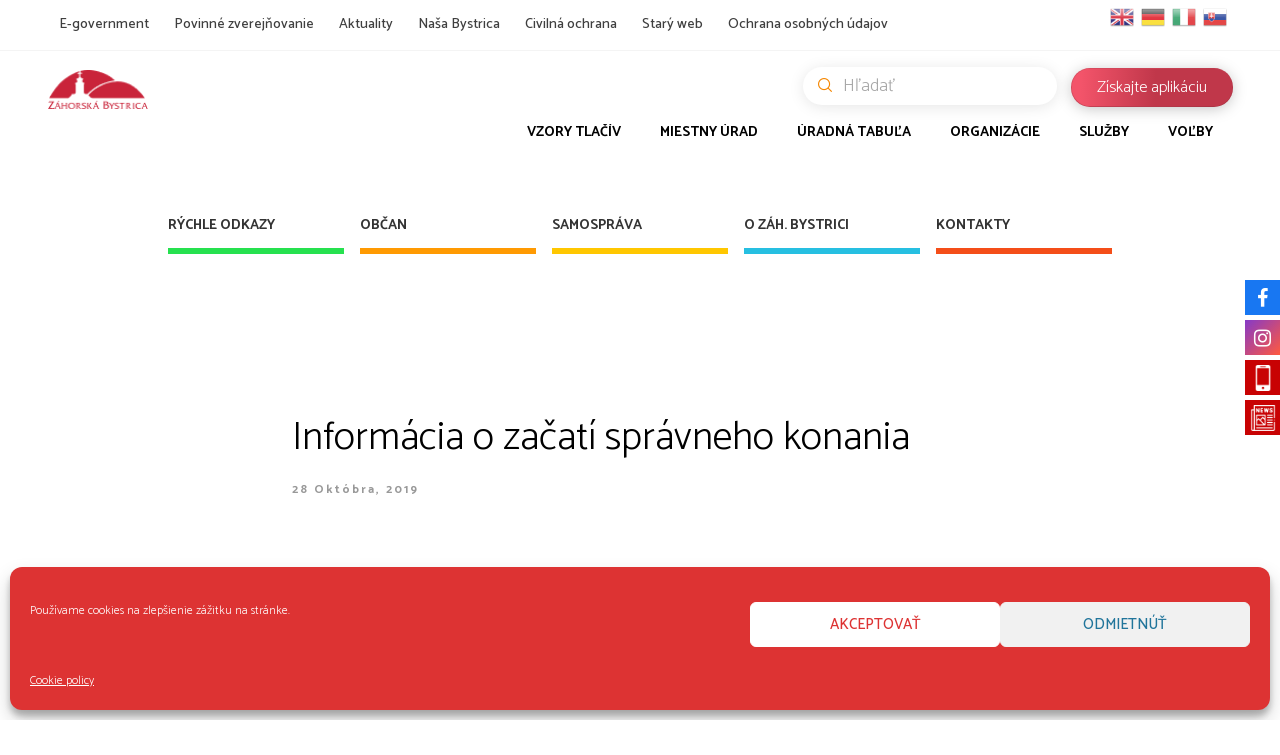

--- FILE ---
content_type: text/html; charset=UTF-8
request_url: https://zahorskabystrica.sk/informacia-o-zacati-spravneho-konania-2/
body_size: 20696
content:
<!DOCTYPE html>
<html dir="ltr" lang="sk-SK" prefix="og: https://ogp.me/ns#" class="cmsmasters_html">
<head>
    <meta charset="UTF-8"/>
    <meta name="viewport" content="width=device-width, initial-scale=1, maximum-scale=1"/>
    <meta name="format-detection" content="telephone=no"/>
    <link rel="profile" href="http://gmpg.org/xfn/11"/>
    <link rel="pingback" href=""/>

    <!--    Facebook-->
    <!--    <meta property="og:url" content="--><!--"/>-->
    <!--    <meta property="og:type" content="website"/>-->
    <!--    <meta property="og:title" content="--><!--"/>-->
    <!--    <meta property="og:description" content="--><!--"/>-->
    <!--    <meta property="description" content="--><!--"/>-->
    <!--    <meta property="og:image:type" content="image/jpeg"/>-->
    <!--    <meta property="og:locale" content="--><!--"/>-->
    <!--    <meta property="og:image:width" content="600"/>-->
    <!--    <meta property="og:image:height" content="600"/>-->
    <!--    <meta property="og:image:alt" content="--><!--"/>-->
    <!--    <meta property="og:image" content="--><!--"/>-->

    <title>Informácia o začatí správneho konania - Záhorská Bystrica</title>

		<!-- All in One SEO 4.8.8 - aioseo.com -->
	<meta name="description" content="MČ BA - DNV - informácia o začatí správneho konania" />
	<meta name="robots" content="max-image-preview:large" />
	<meta name="author" content="Martin Kubovič"/>
	<link rel="canonical" href="https://zahorskabystrica.sk/informacia-o-zacati-spravneho-konania-2/" />
	<meta name="generator" content="All in One SEO (AIOSEO) 4.8.8" />
		<meta property="og:locale" content="sk_SK" />
		<meta property="og:site_name" content="Záhorská Bystrica" />
		<meta property="og:type" content="article" />
		<meta property="og:title" content="Informácia o začatí správneho konania - Záhorská Bystrica" />
		<meta property="og:description" content="MČ BA - DNV - informácia o začatí správneho konania" />
		<meta property="og:url" content="https://zahorskabystrica.sk/informacia-o-zacati-spravneho-konania-2/" />
		<meta property="og:image" content="https://zahorskabystrica.sk/wp-content/uploads/2019/09/trees.png" />
		<meta property="og:image:secure_url" content="https://zahorskabystrica.sk/wp-content/uploads/2019/09/trees.png" />
		<meta property="og:image:width" content="800" />
		<meta property="og:image:height" content="500" />
		<meta property="article:section" content="Úradná tabuľa" />
		<meta property="article:published_time" content="2019-10-28T14:44:14+00:00" />
		<meta property="article:modified_time" content="2019-10-30T09:12:11+00:00" />
		<meta property="article:publisher" content="https://www.facebook.com/BAzahorskabystrica/" />
		<meta name="twitter:card" content="summary_large_image" />
		<meta name="twitter:title" content="Informácia o začatí správneho konania - Záhorská Bystrica" />
		<meta name="twitter:description" content="MČ BA - DNV - informácia o začatí správneho konania" />
		<meta name="twitter:image" content="https://zahorskabystrica.sk/wp-content/uploads/2019/09/trees.png" />
		<meta name="twitter:label1" content="Written by" />
		<meta name="twitter:data1" content="Martin Kubovič" />
		<script type="application/ld+json" class="aioseo-schema">
			{"@context":"https:\/\/schema.org","@graph":[{"@type":"Article","@id":"https:\/\/zahorskabystrica.sk\/informacia-o-zacati-spravneho-konania-2\/#article","name":"Inform\u00e1cia o za\u010dat\u00ed spr\u00e1vneho konania - Z\u00e1horsk\u00e1 Bystrica","headline":"Inform\u00e1cia o za\u010dat\u00ed spr\u00e1vneho konania","author":{"@id":"https:\/\/zahorskabystrica.sk\/author\/martinkubovic\/#author"},"publisher":{"@id":"https:\/\/zahorskabystrica.sk\/#organization"},"image":{"@type":"ImageObject","url":"https:\/\/zahorskabystrica.sk\/wp-content\/uploads\/2019\/09\/trees.png","width":800,"height":500},"datePublished":"2019-10-28T14:44:14+01:00","dateModified":"2019-10-30T09:12:11+01:00","inLanguage":"sk-SK","mainEntityOfPage":{"@id":"https:\/\/zahorskabystrica.sk\/informacia-o-zacati-spravneho-konania-2\/#webpage"},"isPartOf":{"@id":"https:\/\/zahorskabystrica.sk\/informacia-o-zacati-spravneho-konania-2\/#webpage"},"articleSection":"\u00daradn\u00e1 tabu\u013ea"},{"@type":"BreadcrumbList","@id":"https:\/\/zahorskabystrica.sk\/informacia-o-zacati-spravneho-konania-2\/#breadcrumblist","itemListElement":[{"@type":"ListItem","@id":"https:\/\/zahorskabystrica.sk#listItem","position":1,"name":"Home","item":"https:\/\/zahorskabystrica.sk","nextItem":{"@type":"ListItem","@id":"https:\/\/zahorskabystrica.sk\/category\/official-board\/#listItem","name":"\u00daradn\u00e1 tabu\u013ea"}},{"@type":"ListItem","@id":"https:\/\/zahorskabystrica.sk\/category\/official-board\/#listItem","position":2,"name":"\u00daradn\u00e1 tabu\u013ea","item":"https:\/\/zahorskabystrica.sk\/category\/official-board\/","nextItem":{"@type":"ListItem","@id":"https:\/\/zahorskabystrica.sk\/informacia-o-zacati-spravneho-konania-2\/#listItem","name":"Inform\u00e1cia o za\u010dat\u00ed spr\u00e1vneho konania"},"previousItem":{"@type":"ListItem","@id":"https:\/\/zahorskabystrica.sk#listItem","name":"Home"}},{"@type":"ListItem","@id":"https:\/\/zahorskabystrica.sk\/informacia-o-zacati-spravneho-konania-2\/#listItem","position":3,"name":"Inform\u00e1cia o za\u010dat\u00ed spr\u00e1vneho konania","previousItem":{"@type":"ListItem","@id":"https:\/\/zahorskabystrica.sk\/category\/official-board\/#listItem","name":"\u00daradn\u00e1 tabu\u013ea"}}]},{"@type":"Organization","@id":"https:\/\/zahorskabystrica.sk\/#organization","name":"Z\u00e1horsk\u00e1 Bystrica","description":"Ofici\u00e1lna str\u00e1nka mestskej \u010dasti","url":"https:\/\/zahorskabystrica.sk\/","logo":{"@type":"ImageObject","url":"https:\/\/zahorskabystrica.sk\/wp-content\/uploads\/2019\/08\/city-logo.svg","@id":"https:\/\/zahorskabystrica.sk\/informacia-o-zacati-spravneho-konania-2\/#organizationLogo"},"image":{"@id":"https:\/\/zahorskabystrica.sk\/informacia-o-zacati-spravneho-konania-2\/#organizationLogo"},"sameAs":["https:\/\/www.facebook.com\/BAzahorskabystrica\/","https:\/\/www.instagram.com\/zahorska_bystrica\/","https:\/\/www.youtube.com\/channel\/UCV-t4x6nezMeFBlz6uJX-Eg"]},{"@type":"Person","@id":"https:\/\/zahorskabystrica.sk\/author\/martinkubovic\/#author","url":"https:\/\/zahorskabystrica.sk\/author\/martinkubovic\/","name":"Martin Kubovi\u010d"},{"@type":"WebPage","@id":"https:\/\/zahorskabystrica.sk\/informacia-o-zacati-spravneho-konania-2\/#webpage","url":"https:\/\/zahorskabystrica.sk\/informacia-o-zacati-spravneho-konania-2\/","name":"Inform\u00e1cia o za\u010dat\u00ed spr\u00e1vneho konania - Z\u00e1horsk\u00e1 Bystrica","description":"M\u010c BA - DNV - inform\u00e1cia o za\u010dat\u00ed spr\u00e1vneho konania","inLanguage":"sk-SK","isPartOf":{"@id":"https:\/\/zahorskabystrica.sk\/#website"},"breadcrumb":{"@id":"https:\/\/zahorskabystrica.sk\/informacia-o-zacati-spravneho-konania-2\/#breadcrumblist"},"author":{"@id":"https:\/\/zahorskabystrica.sk\/author\/martinkubovic\/#author"},"creator":{"@id":"https:\/\/zahorskabystrica.sk\/author\/martinkubovic\/#author"},"image":{"@type":"ImageObject","url":"https:\/\/zahorskabystrica.sk\/wp-content\/uploads\/2019\/09\/trees.png","@id":"https:\/\/zahorskabystrica.sk\/informacia-o-zacati-spravneho-konania-2\/#mainImage","width":800,"height":500},"primaryImageOfPage":{"@id":"https:\/\/zahorskabystrica.sk\/informacia-o-zacati-spravneho-konania-2\/#mainImage"},"datePublished":"2019-10-28T14:44:14+01:00","dateModified":"2019-10-30T09:12:11+01:00"},{"@type":"WebSite","@id":"https:\/\/zahorskabystrica.sk\/#website","url":"https:\/\/zahorskabystrica.sk\/","name":"Z\u00e1horsk\u00e1 Bystrica","description":"Ofici\u00e1lna str\u00e1nka mestskej \u010dasti","inLanguage":"sk-SK","publisher":{"@id":"https:\/\/zahorskabystrica.sk\/#organization"}}]}
		</script>
		<!-- All in One SEO -->

<link rel='dns-prefetch' href='//fonts.googleapis.com' />
<link rel="alternate" type="application/rss+xml" title="RSS kanál: Záhorská Bystrica &raquo;" href="https://zahorskabystrica.sk/feed/" />
<link rel="alternate" type="application/rss+xml" title="RSS kanál komentárov webu Záhorská Bystrica &raquo;" href="https://zahorskabystrica.sk/comments/feed/" />
<link rel="alternate" type="text/calendar" title="Záhorská Bystrica &raquo; iCal Feed" href="https://zahorskabystrica.sk/events/?ical=1" />
<script type="text/javascript">
window._wpemojiSettings = {"baseUrl":"https:\/\/s.w.org\/images\/core\/emoji\/14.0.0\/72x72\/","ext":".png","svgUrl":"https:\/\/s.w.org\/images\/core\/emoji\/14.0.0\/svg\/","svgExt":".svg","source":{"concatemoji":"https:\/\/zahorskabystrica.sk\/wp-includes\/js\/wp-emoji-release.min.js?ver=6.2.8"}};
/*! This file is auto-generated */
!function(e,a,t){var n,r,o,i=a.createElement("canvas"),p=i.getContext&&i.getContext("2d");function s(e,t){p.clearRect(0,0,i.width,i.height),p.fillText(e,0,0);e=i.toDataURL();return p.clearRect(0,0,i.width,i.height),p.fillText(t,0,0),e===i.toDataURL()}function c(e){var t=a.createElement("script");t.src=e,t.defer=t.type="text/javascript",a.getElementsByTagName("head")[0].appendChild(t)}for(o=Array("flag","emoji"),t.supports={everything:!0,everythingExceptFlag:!0},r=0;r<o.length;r++)t.supports[o[r]]=function(e){if(p&&p.fillText)switch(p.textBaseline="top",p.font="600 32px Arial",e){case"flag":return s("\ud83c\udff3\ufe0f\u200d\u26a7\ufe0f","\ud83c\udff3\ufe0f\u200b\u26a7\ufe0f")?!1:!s("\ud83c\uddfa\ud83c\uddf3","\ud83c\uddfa\u200b\ud83c\uddf3")&&!s("\ud83c\udff4\udb40\udc67\udb40\udc62\udb40\udc65\udb40\udc6e\udb40\udc67\udb40\udc7f","\ud83c\udff4\u200b\udb40\udc67\u200b\udb40\udc62\u200b\udb40\udc65\u200b\udb40\udc6e\u200b\udb40\udc67\u200b\udb40\udc7f");case"emoji":return!s("\ud83e\udef1\ud83c\udffb\u200d\ud83e\udef2\ud83c\udfff","\ud83e\udef1\ud83c\udffb\u200b\ud83e\udef2\ud83c\udfff")}return!1}(o[r]),t.supports.everything=t.supports.everything&&t.supports[o[r]],"flag"!==o[r]&&(t.supports.everythingExceptFlag=t.supports.everythingExceptFlag&&t.supports[o[r]]);t.supports.everythingExceptFlag=t.supports.everythingExceptFlag&&!t.supports.flag,t.DOMReady=!1,t.readyCallback=function(){t.DOMReady=!0},t.supports.everything||(n=function(){t.readyCallback()},a.addEventListener?(a.addEventListener("DOMContentLoaded",n,!1),e.addEventListener("load",n,!1)):(e.attachEvent("onload",n),a.attachEvent("onreadystatechange",function(){"complete"===a.readyState&&t.readyCallback()})),(e=t.source||{}).concatemoji?c(e.concatemoji):e.wpemoji&&e.twemoji&&(c(e.twemoji),c(e.wpemoji)))}(window,document,window._wpemojiSettings);
</script>
<style type="text/css">
img.wp-smiley,
img.emoji {
	display: inline !important;
	border: none !important;
	box-shadow: none !important;
	height: 1em !important;
	width: 1em !important;
	margin: 0 0.07em !important;
	vertical-align: -0.1em !important;
	background: none !important;
	padding: 0 !important;
}
</style>
	<link rel='stylesheet' id='sbi_styles-css' href='https://zahorskabystrica.sk/wp-content/plugins/instagram-feed/css/sbi-styles.min.css?ver=6.9.1' type='text/css' media='all' />
<link rel='stylesheet' id='wp-block-library-css' href='https://zahorskabystrica.sk/wp-includes/css/dist/block-library/style.min.css?ver=6.2.8' type='text/css' media='all' />
<style id='filebird-block-filebird-gallery-style-inline-css' type='text/css'>
ul.filebird-block-filebird-gallery{margin:auto!important;padding:0!important;width:100%}ul.filebird-block-filebird-gallery.layout-grid{display:grid;grid-gap:20px;align-items:stretch;grid-template-columns:repeat(var(--columns),1fr);justify-items:stretch}ul.filebird-block-filebird-gallery.layout-grid li img{border:1px solid #ccc;box-shadow:2px 2px 6px 0 rgba(0,0,0,.3);height:100%;max-width:100%;-o-object-fit:cover;object-fit:cover;width:100%}ul.filebird-block-filebird-gallery.layout-masonry{-moz-column-count:var(--columns);-moz-column-gap:var(--space);column-gap:var(--space);-moz-column-width:var(--min-width);columns:var(--min-width) var(--columns);display:block;overflow:auto}ul.filebird-block-filebird-gallery.layout-masonry li{margin-bottom:var(--space)}ul.filebird-block-filebird-gallery li{list-style:none}ul.filebird-block-filebird-gallery li figure{height:100%;margin:0;padding:0;position:relative;width:100%}ul.filebird-block-filebird-gallery li figure figcaption{background:linear-gradient(0deg,rgba(0,0,0,.7),rgba(0,0,0,.3) 70%,transparent);bottom:0;box-sizing:border-box;color:#fff;font-size:.8em;margin:0;max-height:100%;overflow:auto;padding:3em .77em .7em;position:absolute;text-align:center;width:100%;z-index:2}ul.filebird-block-filebird-gallery li figure figcaption a{color:inherit}

</style>
<link rel='stylesheet' id='classic-theme-styles-css' href='https://zahorskabystrica.sk/wp-includes/css/classic-themes.min.css?ver=6.2.8' type='text/css' media='all' />
<style id='global-styles-inline-css' type='text/css'>
body{--wp--preset--color--black: #000000;--wp--preset--color--cyan-bluish-gray: #abb8c3;--wp--preset--color--white: #ffffff;--wp--preset--color--pale-pink: #f78da7;--wp--preset--color--vivid-red: #cf2e2e;--wp--preset--color--luminous-vivid-orange: #ff6900;--wp--preset--color--luminous-vivid-amber: #fcb900;--wp--preset--color--light-green-cyan: #7bdcb5;--wp--preset--color--vivid-green-cyan: #00d084;--wp--preset--color--pale-cyan-blue: #8ed1fc;--wp--preset--color--vivid-cyan-blue: #0693e3;--wp--preset--color--vivid-purple: #9b51e0;--wp--preset--color--: #486acd;--wp--preset--gradient--vivid-cyan-blue-to-vivid-purple: linear-gradient(135deg,rgba(6,147,227,1) 0%,rgb(155,81,224) 100%);--wp--preset--gradient--light-green-cyan-to-vivid-green-cyan: linear-gradient(135deg,rgb(122,220,180) 0%,rgb(0,208,130) 100%);--wp--preset--gradient--luminous-vivid-amber-to-luminous-vivid-orange: linear-gradient(135deg,rgba(252,185,0,1) 0%,rgba(255,105,0,1) 100%);--wp--preset--gradient--luminous-vivid-orange-to-vivid-red: linear-gradient(135deg,rgba(255,105,0,1) 0%,rgb(207,46,46) 100%);--wp--preset--gradient--very-light-gray-to-cyan-bluish-gray: linear-gradient(135deg,rgb(238,238,238) 0%,rgb(169,184,195) 100%);--wp--preset--gradient--cool-to-warm-spectrum: linear-gradient(135deg,rgb(74,234,220) 0%,rgb(151,120,209) 20%,rgb(207,42,186) 40%,rgb(238,44,130) 60%,rgb(251,105,98) 80%,rgb(254,248,76) 100%);--wp--preset--gradient--blush-light-purple: linear-gradient(135deg,rgb(255,206,236) 0%,rgb(152,150,240) 100%);--wp--preset--gradient--blush-bordeaux: linear-gradient(135deg,rgb(254,205,165) 0%,rgb(254,45,45) 50%,rgb(107,0,62) 100%);--wp--preset--gradient--luminous-dusk: linear-gradient(135deg,rgb(255,203,112) 0%,rgb(199,81,192) 50%,rgb(65,88,208) 100%);--wp--preset--gradient--pale-ocean: linear-gradient(135deg,rgb(255,245,203) 0%,rgb(182,227,212) 50%,rgb(51,167,181) 100%);--wp--preset--gradient--electric-grass: linear-gradient(135deg,rgb(202,248,128) 0%,rgb(113,206,126) 100%);--wp--preset--gradient--midnight: linear-gradient(135deg,rgb(2,3,129) 0%,rgb(40,116,252) 100%);--wp--preset--duotone--dark-grayscale: url('#wp-duotone-dark-grayscale');--wp--preset--duotone--grayscale: url('#wp-duotone-grayscale');--wp--preset--duotone--purple-yellow: url('#wp-duotone-purple-yellow');--wp--preset--duotone--blue-red: url('#wp-duotone-blue-red');--wp--preset--duotone--midnight: url('#wp-duotone-midnight');--wp--preset--duotone--magenta-yellow: url('#wp-duotone-magenta-yellow');--wp--preset--duotone--purple-green: url('#wp-duotone-purple-green');--wp--preset--duotone--blue-orange: url('#wp-duotone-blue-orange');--wp--preset--font-size--small: 13px;--wp--preset--font-size--medium: 20px;--wp--preset--font-size--large: 36px;--wp--preset--font-size--x-large: 42px;--wp--preset--spacing--20: 0.44rem;--wp--preset--spacing--30: 0.67rem;--wp--preset--spacing--40: 1rem;--wp--preset--spacing--50: 1.5rem;--wp--preset--spacing--60: 2.25rem;--wp--preset--spacing--70: 3.38rem;--wp--preset--spacing--80: 5.06rem;--wp--preset--shadow--natural: 6px 6px 9px rgba(0, 0, 0, 0.2);--wp--preset--shadow--deep: 12px 12px 50px rgba(0, 0, 0, 0.4);--wp--preset--shadow--sharp: 6px 6px 0px rgba(0, 0, 0, 0.2);--wp--preset--shadow--outlined: 6px 6px 0px -3px rgba(255, 255, 255, 1), 6px 6px rgba(0, 0, 0, 1);--wp--preset--shadow--crisp: 6px 6px 0px rgba(0, 0, 0, 1);}:where(.is-layout-flex){gap: 0.5em;}body .is-layout-flow > .alignleft{float: left;margin-inline-start: 0;margin-inline-end: 2em;}body .is-layout-flow > .alignright{float: right;margin-inline-start: 2em;margin-inline-end: 0;}body .is-layout-flow > .aligncenter{margin-left: auto !important;margin-right: auto !important;}body .is-layout-constrained > .alignleft{float: left;margin-inline-start: 0;margin-inline-end: 2em;}body .is-layout-constrained > .alignright{float: right;margin-inline-start: 2em;margin-inline-end: 0;}body .is-layout-constrained > .aligncenter{margin-left: auto !important;margin-right: auto !important;}body .is-layout-constrained > :where(:not(.alignleft):not(.alignright):not(.alignfull)){max-width: var(--wp--style--global--content-size);margin-left: auto !important;margin-right: auto !important;}body .is-layout-constrained > .alignwide{max-width: var(--wp--style--global--wide-size);}body .is-layout-flex{display: flex;}body .is-layout-flex{flex-wrap: wrap;align-items: center;}body .is-layout-flex > *{margin: 0;}:where(.wp-block-columns.is-layout-flex){gap: 2em;}.has-black-color{color: var(--wp--preset--color--black) !important;}.has-cyan-bluish-gray-color{color: var(--wp--preset--color--cyan-bluish-gray) !important;}.has-white-color{color: var(--wp--preset--color--white) !important;}.has-pale-pink-color{color: var(--wp--preset--color--pale-pink) !important;}.has-vivid-red-color{color: var(--wp--preset--color--vivid-red) !important;}.has-luminous-vivid-orange-color{color: var(--wp--preset--color--luminous-vivid-orange) !important;}.has-luminous-vivid-amber-color{color: var(--wp--preset--color--luminous-vivid-amber) !important;}.has-light-green-cyan-color{color: var(--wp--preset--color--light-green-cyan) !important;}.has-vivid-green-cyan-color{color: var(--wp--preset--color--vivid-green-cyan) !important;}.has-pale-cyan-blue-color{color: var(--wp--preset--color--pale-cyan-blue) !important;}.has-vivid-cyan-blue-color{color: var(--wp--preset--color--vivid-cyan-blue) !important;}.has-vivid-purple-color{color: var(--wp--preset--color--vivid-purple) !important;}.has-black-background-color{background-color: var(--wp--preset--color--black) !important;}.has-cyan-bluish-gray-background-color{background-color: var(--wp--preset--color--cyan-bluish-gray) !important;}.has-white-background-color{background-color: var(--wp--preset--color--white) !important;}.has-pale-pink-background-color{background-color: var(--wp--preset--color--pale-pink) !important;}.has-vivid-red-background-color{background-color: var(--wp--preset--color--vivid-red) !important;}.has-luminous-vivid-orange-background-color{background-color: var(--wp--preset--color--luminous-vivid-orange) !important;}.has-luminous-vivid-amber-background-color{background-color: var(--wp--preset--color--luminous-vivid-amber) !important;}.has-light-green-cyan-background-color{background-color: var(--wp--preset--color--light-green-cyan) !important;}.has-vivid-green-cyan-background-color{background-color: var(--wp--preset--color--vivid-green-cyan) !important;}.has-pale-cyan-blue-background-color{background-color: var(--wp--preset--color--pale-cyan-blue) !important;}.has-vivid-cyan-blue-background-color{background-color: var(--wp--preset--color--vivid-cyan-blue) !important;}.has-vivid-purple-background-color{background-color: var(--wp--preset--color--vivid-purple) !important;}.has-black-border-color{border-color: var(--wp--preset--color--black) !important;}.has-cyan-bluish-gray-border-color{border-color: var(--wp--preset--color--cyan-bluish-gray) !important;}.has-white-border-color{border-color: var(--wp--preset--color--white) !important;}.has-pale-pink-border-color{border-color: var(--wp--preset--color--pale-pink) !important;}.has-vivid-red-border-color{border-color: var(--wp--preset--color--vivid-red) !important;}.has-luminous-vivid-orange-border-color{border-color: var(--wp--preset--color--luminous-vivid-orange) !important;}.has-luminous-vivid-amber-border-color{border-color: var(--wp--preset--color--luminous-vivid-amber) !important;}.has-light-green-cyan-border-color{border-color: var(--wp--preset--color--light-green-cyan) !important;}.has-vivid-green-cyan-border-color{border-color: var(--wp--preset--color--vivid-green-cyan) !important;}.has-pale-cyan-blue-border-color{border-color: var(--wp--preset--color--pale-cyan-blue) !important;}.has-vivid-cyan-blue-border-color{border-color: var(--wp--preset--color--vivid-cyan-blue) !important;}.has-vivid-purple-border-color{border-color: var(--wp--preset--color--vivid-purple) !important;}.has-vivid-cyan-blue-to-vivid-purple-gradient-background{background: var(--wp--preset--gradient--vivid-cyan-blue-to-vivid-purple) !important;}.has-light-green-cyan-to-vivid-green-cyan-gradient-background{background: var(--wp--preset--gradient--light-green-cyan-to-vivid-green-cyan) !important;}.has-luminous-vivid-amber-to-luminous-vivid-orange-gradient-background{background: var(--wp--preset--gradient--luminous-vivid-amber-to-luminous-vivid-orange) !important;}.has-luminous-vivid-orange-to-vivid-red-gradient-background{background: var(--wp--preset--gradient--luminous-vivid-orange-to-vivid-red) !important;}.has-very-light-gray-to-cyan-bluish-gray-gradient-background{background: var(--wp--preset--gradient--very-light-gray-to-cyan-bluish-gray) !important;}.has-cool-to-warm-spectrum-gradient-background{background: var(--wp--preset--gradient--cool-to-warm-spectrum) !important;}.has-blush-light-purple-gradient-background{background: var(--wp--preset--gradient--blush-light-purple) !important;}.has-blush-bordeaux-gradient-background{background: var(--wp--preset--gradient--blush-bordeaux) !important;}.has-luminous-dusk-gradient-background{background: var(--wp--preset--gradient--luminous-dusk) !important;}.has-pale-ocean-gradient-background{background: var(--wp--preset--gradient--pale-ocean) !important;}.has-electric-grass-gradient-background{background: var(--wp--preset--gradient--electric-grass) !important;}.has-midnight-gradient-background{background: var(--wp--preset--gradient--midnight) !important;}.has-small-font-size{font-size: var(--wp--preset--font-size--small) !important;}.has-medium-font-size{font-size: var(--wp--preset--font-size--medium) !important;}.has-large-font-size{font-size: var(--wp--preset--font-size--large) !important;}.has-x-large-font-size{font-size: var(--wp--preset--font-size--x-large) !important;}
.wp-block-navigation a:where(:not(.wp-element-button)){color: inherit;}
:where(.wp-block-columns.is-layout-flex){gap: 2em;}
.wp-block-pullquote{font-size: 1.5em;line-height: 1.6;}
</style>
<link rel='stylesheet' id='cfblbcss-css' href='https://zahorskabystrica.sk/wp-content/plugins/cardoza-facebook-like-box/cardozafacebook.css?ver=6.2.8' type='text/css' media='all' />
<link rel='stylesheet' id='rs-plugin-settings-css' href='https://zahorskabystrica.sk/wp-content/plugins/revslider/public/assets/css/settings.css?ver=5.4.8.1' type='text/css' media='all' />
<style id='rs-plugin-settings-inline-css' type='text/css'>
#rs-demo-id {}
</style>
<link rel='stylesheet' id='cmplz-general-css' href='https://zahorskabystrica.sk/wp-content/plugins/complianz-gdpr/assets/css/cookieblocker.min.css?ver=1759226893' type='text/css' media='all' />
<link rel='stylesheet' id='dream-city-theme-style-css' href='https://zahorskabystrica.sk/wp-content/themes/dream-city/style.css?ver=1.0.0' type='text/css' media='screen, print' />
<link rel='stylesheet' id='dream-city-style-css' href='https://zahorskabystrica.sk/wp-content/themes/dream-city/theme-framework/theme-style/css/style.css?ver=1.0.0' type='text/css' media='screen, print' />
<style id='dream-city-style-inline-css' type='text/css'>

	.header_mid .header_mid_inner .logo_wrap {
		width : 98px;
	}

	.header_mid_inner .logo .logo_retina {
		width : 98px;
	}


			.headline_color {
				background-color:rgba(0,0,0,0.3);
			}
			
		.headline_aligner, 
		.cmsmasters_breadcrumbs_aligner {
			min-height:200px;
		}
		

	.header_top {
		height : 50px;
	}
	
	.header_mid {
		height : 105px;
	}
	
	.header_bot {
		height : 65px;
	}
	
	#page.cmsmasters_heading_after_header #middle, 
	#page.cmsmasters_heading_under_header #middle .headline .headline_outer {
		padding-top : 105px;
	}
	
	#page.cmsmasters_heading_after_header.enable_header_top #middle, 
	#page.cmsmasters_heading_under_header.enable_header_top #middle .headline .headline_outer {
		padding-top : 155px;
	}
	
	#page.cmsmasters_heading_after_header.enable_header_bottom #middle, 
	#page.cmsmasters_heading_under_header.enable_header_bottom #middle .headline .headline_outer {
		padding-top : 170px;
	}
	
	#page.cmsmasters_heading_after_header.enable_header_top.enable_header_bottom #middle, 
	#page.cmsmasters_heading_under_header.enable_header_top.enable_header_bottom #middle .headline .headline_outer {
		padding-top : 220px;
	}
	
	@media only screen and (max-width: 1024px) {
		.header_top,
		.header_mid,
		.header_bot {
			height : auto;
		}
		
		.header_mid .header_mid_inner > div {
			height : 105px;
		}
		
		.header_bot .header_bot_inner > div {
			height : 65px;
		}
		
		#page.cmsmasters_heading_after_header #middle, 
		#page.cmsmasters_heading_under_header #middle .headline .headline_outer, 
		#page.cmsmasters_heading_after_header.enable_header_top #middle, 
		#page.cmsmasters_heading_under_header.enable_header_top #middle .headline .headline_outer, 
		#page.cmsmasters_heading_after_header.enable_header_bottom #middle, 
		#page.cmsmasters_heading_under_header.enable_header_bottom #middle .headline .headline_outer, 
		#page.cmsmasters_heading_after_header.enable_header_top.enable_header_bottom #middle, 
		#page.cmsmasters_heading_under_header.enable_header_top.enable_header_bottom #middle .headline .headline_outer {
			padding-top : 0 !important;
		}
	}
	
	@media only screen and (max-width: 540px) {
		.header_mid .header_mid_inner > div, 
		.header_bot .header_bot_inner > div {
			height:auto;
		}
	}
.custom_mail .widget_wysija_cont {
	position:relative;
	margin:0px 22.5%;
}
.custom_mail input:not([type=submit]):not([type=button]):not([type=radio]):not([type=checkbox]) {
	background-color:#ffffff;
	color:rgba(143,143,143,0.5);
	padding-right:156px !important;
	font-size:16px;
	height:54px;
	border-radius:5px;
	-webkit-border-radius:5px;
}
.custom_mail input:not([type=submit]):not([type=button]):not([type=radio]):not([type=checkbox]):focus {
	border-color:#ffffff;
}
.custom_mail input:-moz-placeholder {
	color:rgba(255,255,255,0.5);
}
.custom_mail input::-webkit-input-placeholder {
	color:rgba(255,255,255,0.5);
}
.custom_home2_cf input:-moz-placeholder {
	color:rgba(255,255,255,0.6);
}
.custom_home2_cf input::-webkit-input-placeholder {
	color:rgba(255,255,255,0.6);
}
.custom_mail .wysija-submit {
	position:absolute;
	top:0;
	right:0;
	background-color:#ff4d58;
	color:#ffffff;
	border-radius:0 5px 5px 0;
	-webkit-border-radius:0 5px 5px 0;
	height:54px;
	width:136px;
	max-width:136px;
}
.custom_mail .wysija-submit:hover {
	background-color:#ffffff;
}
.cmsmasters_custom_form .cmsmasters_contact_form .wpcf7 {
	margin:0 -3.4%;
}
.cmsmasters_custom_form .cmsmasters_contact_form .wpcf7-form input:not([type=submit]):not([type=button]):not([type=radio]):not([type=checkbox]) {
	min-width:100px;
	width:43.2%;
	margin:30px 3.4% 0 3.4%;
	float:left;
}
.cmsmasters_custom_form .wpcf7 img.ajax-loader {
	margin-left:3.4%;
}
.cmsmasters_custom_form .wpcf7-form textarea {
	width:93.2%;
    margin:30px 3.4% 0 3.4%;
}
.cmsmasters_custom_form .wpcf7-response-output {
	margin:0 3.4%;
}
.cmsmasters_custom_form .wpcf7-form .wpcf7-submit {
	width:93.2%;
	margin:25px 3.4% 0 3.4%;
}
.cmsmasters_custom_buttons .button_wrap {
	display:inline-block;
	margin:0 14px 10px 14px;
}
.cmsmasters_custom_hover .featured_block_text a span {
	font-weight:500;
	-webkit-transition:color .3s ease-in-out;
	-moz-transition:color .3s ease-in-out;
	-ms-transition:color .3s ease-in-out;
	-o-transition:color .3s ease-in-out;
	transition:color .3s ease-in-out;	
}
.cmsmasters_custom_hover .featured_block_text a:hover span {
	color:#a0a0a0 !important;
}
.cmsmasters_custom_tabs.cmsmasters_tabs.tabs_mode_tab .cmsmasters_tab_inner {
	padding:40px 0 0;
}
.cmsmasters_custom_icons_box .cmsmasters_icon_box.box_icon_type_icon:before {
	margin-top:15px;
}
.cmsmasters_custom_search .widget.widget_search {
	text-align:center;
}
.cmsmasters_custom_search .search_bar_wrap {
	width:64%;
	overflow:hidden;
	-webkit-box-shadow: 0px 0px 0px 10px rgba(49,49,49,0.5);
	-moz-box-shadow: 0px 0px 0px 10px rgba(49,49,49,0.5);
	box-shadow: 0px 0px 0px 10px rgba(49,49,49,0.5);
	-webkit-border-radius:3px;
	border-radius:3px;
}
#middle .cmsmasters_custom_search .search_bar_wrap .search_field input {
	padding-right:53px;
}
#middle .cmsmasters_custom_search .search_bar_wrap .search_field input:focus {
	border-color:transparent;
}
.cmsmasters_custom_search .search_bar_wrap .search_button button {
	background-color:#ff4d58;
	-webkit-border-radius:0;
	border-radius:0;
	color:#ffffff;
}
.cmsmasters_custom_search .search_bar_wrap .search_button button:hover {
	background-color:#486acd;
	color:#ffffff;
}
.cmsmasters_custom_search .search_bar_wrap .search_button {
	width:53px;
}
@media only screen and (max-width: 768px) {
	.custom_mail .widget_wysija_cont {
		margin:0;
	}
}
@media only screen and (max-width: 540px) {
	.cmsmasters_custom_search .search_bar_wrap {
		width:98%;
	}
	.custom_mail .wysija-submit {
		width:100%;
		position:relative;
		max-width:100%;
		border-radius:5px;
		-webkit-border-radius:5px;
	}
	.custom_mail input:not([type=submit]):not([type=button]):not([type=radio]):not([type=checkbox]) {
		padding-right:25px !important;
	}
}
</style>
<link rel='stylesheet' id='dream-city-adaptive-css' href='https://zahorskabystrica.sk/wp-content/themes/dream-city/theme-framework/theme-style/css/adaptive.css?ver=1.0.0' type='text/css' media='screen, print' />
<link rel='stylesheet' id='dream-city-retina-css' href='https://zahorskabystrica.sk/wp-content/themes/dream-city/theme-framework/theme-style/css/retina.css?ver=1.0.0' type='text/css' media='screen' />
<link rel='stylesheet' id='dream-city-icons-css' href='https://zahorskabystrica.sk/wp-content/themes/dream-city/css/fontello.css?ver=1.0.0' type='text/css' media='screen' />
<link rel='stylesheet' id='dream-city-icons-custom-css' href='https://zahorskabystrica.sk/wp-content/themes/dream-city/theme-vars/theme-style/css/fontello-custom.css?ver=1.0.0' type='text/css' media='screen' />
<link rel='stylesheet' id='animate-css' href='https://zahorskabystrica.sk/wp-content/themes/dream-city/css/animate.css?ver=1.0.0' type='text/css' media='screen' />
<link rel='stylesheet' id='ilightbox-css' href='https://zahorskabystrica.sk/wp-content/themes/dream-city/css/ilightbox.css?ver=2.2.0' type='text/css' media='screen' />
<link rel='stylesheet' id='ilightbox-skin-dark-css' href='https://zahorskabystrica.sk/wp-content/themes/dream-city/css/ilightbox-skins/dark-skin.css?ver=2.2.0' type='text/css' media='screen' />
<link rel='stylesheet' id='dream-city-fonts-schemes-css' href='https://zahorskabystrica.sk/wp-content/uploads/cmsmasters_styles/dream-city.css?ver=1.0.0' type='text/css' media='screen' />
<link rel='stylesheet' id='google-fonts-css' href='//fonts.googleapis.com/css?family=Catamaran%3A300%2C500%2C700%26display%3Dswap%26subset%3Dlatin-ext&#038;ver=6.2.8' type='text/css' media='all' />
<link rel='stylesheet' id='dream-city-theme-vars-style-css' href='https://zahorskabystrica.sk/wp-content/themes/dream-city/theme-vars/theme-style/css/vars-style.css?ver=1.0.0' type='text/css' media='screen, print' />
<link rel='stylesheet' id='custom-city-project-styles-css' href='https://zahorskabystrica.sk/wp-content/themes/dream-city/framework-city_project/assets/css/main.min.css?ver=2.4.4' type='text/css' media='all' />
<link rel='stylesheet' id='dream-city-gutenberg-frontend-style-css' href='https://zahorskabystrica.sk/wp-content/themes/dream-city/gutenberg/cmsmasters-framework/theme-style/css/frontend-style.css?ver=1.0.0' type='text/css' media='screen' />
<link rel='stylesheet' id='dream-city-tribe-events-style-css' href='https://zahorskabystrica.sk/wp-content/themes/dream-city/tribe-events/cmsmasters-framework/theme-style/css/plugin-style.css?ver=1.0.0' type='text/css' media='screen' />
<link rel='stylesheet' id='dream-city-tribe-events-adaptive-css' href='https://zahorskabystrica.sk/wp-content/themes/dream-city/tribe-events/cmsmasters-framework/theme-style/css/plugin-adaptive.css?ver=1.0.0' type='text/css' media='screen' />
<link rel='stylesheet' id='tablepress-default-css' href='https://zahorskabystrica.sk/wp-content/plugins/tablepress/css/build/default.css?ver=3.2.4' type='text/css' media='all' />
<link rel='stylesheet' id='tribe-events-bootstrap-datepicker-css-css' href='https://zahorskabystrica.sk/wp-content/plugins/the-events-calendar/vendor/bootstrap-datepicker/css/bootstrap-datepicker.standalone.min.css?ver=6.3.5' type='text/css' media='all' />
<script type='text/javascript' src='https://zahorskabystrica.sk/wp-includes/js/jquery/jquery.min.js?ver=3.6.4' id='jquery-core-js'></script>
<script type='text/javascript' src='https://zahorskabystrica.sk/wp-includes/js/jquery/jquery-migrate.min.js?ver=3.4.0' id='jquery-migrate-js'></script>
<script type='text/javascript' src='https://zahorskabystrica.sk/wp-content/plugins/cardoza-facebook-like-box/cardozafacebook.js?ver=6.2.8' id='cfblbjs-js'></script>
<script type='text/javascript' src='https://zahorskabystrica.sk/wp-content/plugins/revslider/public/assets/js/jquery.themepunch.tools.min.js?ver=5.4.8.1' id='tp-tools-js'></script>
<script type='text/javascript' src='https://zahorskabystrica.sk/wp-content/plugins/revslider/public/assets/js/jquery.themepunch.revolution.min.js?ver=5.4.8.1' id='revmin-js'></script>
<script type='text/javascript' src='https://zahorskabystrica.sk/wp-content/themes/dream-city/js/debounced-resize.min.js?ver=1.0.0' id='debounced-resize-js'></script>
<script type='text/javascript' src='https://zahorskabystrica.sk/wp-content/themes/dream-city/js/modernizr.min.js?ver=1.0.0' id='modernizr-js'></script>
<script type='text/javascript' src='https://zahorskabystrica.sk/wp-content/themes/dream-city/js/respond.min.js?ver=1.0.0' id='respond-js'></script>
<script type='text/javascript' src='https://zahorskabystrica.sk/wp-content/themes/dream-city/js/jquery.iLightBox.min.js?ver=2.2.0' id='iLightBox-js'></script>
<script type='text/javascript' src='https://zahorskabystrica.sk/wp-content/themes/dream-city/framework-city_project/assets/js/helpers.min.js?ver=6.2.8' id='custom-js-helpers-js'></script>
<link rel="https://api.w.org/" href="https://zahorskabystrica.sk/wp-json/" /><link rel="alternate" type="application/json" href="https://zahorskabystrica.sk/wp-json/wp/v2/posts/18436" /><link rel="EditURI" type="application/rsd+xml" title="RSD" href="https://zahorskabystrica.sk/xmlrpc.php?rsd" />
<link rel="wlwmanifest" type="application/wlwmanifest+xml" href="https://zahorskabystrica.sk/wp-includes/wlwmanifest.xml" />
<meta name="generator" content="WordPress 6.2.8" />
<link rel='shortlink' href='https://zahorskabystrica.sk/?p=18436' />
<link rel="alternate" type="application/json+oembed" href="https://zahorskabystrica.sk/wp-json/oembed/1.0/embed?url=https%3A%2F%2Fzahorskabystrica.sk%2Finformacia-o-zacati-spravneho-konania-2%2F" />
<link rel="alternate" type="text/xml+oembed" href="https://zahorskabystrica.sk/wp-json/oembed/1.0/embed?url=https%3A%2F%2Fzahorskabystrica.sk%2Finformacia-o-zacati-spravneho-konania-2%2F&#038;format=xml" />
<!-- start Simple Custom CSS and JS -->
<style type="text/css">
.cmsmasters_post_timeline .cmsmasters_post_date {
color: #141414;
}</style>
<!-- end Simple Custom CSS and JS -->
<!-- start Simple Custom CSS and JS -->
<style type="text/css">
#som-app-banner-main {
	display: none;
}


.cmsmasters_open_profile .profile_details_title, .cmsmasters_open_profile .profile_features_title, .cmsmasters_open_profile .profile_contact_info_title {
display: none;
}

.cmsmasters_open_profile .profile_details_item_desc {
display: none;
}

.cmsmasters_open_profile .profile_details_item_title {
display: none;
}</style>
<!-- end Simple Custom CSS and JS -->
<!-- start Simple Custom CSS and JS -->
<style type="text/css">
.cmsmasters_profile_horizontal .profile_contact_info > span > a span, .cmsmasters_profile_horizontal .profile_contact_info > span > span span {
margin-left: 10px;
margin-bottom: 8px;
color: #1a1a1a;
font-weight: 300;
font-size: 16px;
line-height: 22px;
}



#bottom {
	padding-left: 3rem;
}

#bottom .sidebar_layout_14141414 aside {
	width: 100% !important;
	margin: 0 !important;
	padding-right: 0 !important;
}

@media screen and (max-width: 1024px) {
	#bottom .bottom_inner {
		grid-template-columns: repeat(2,minmax(0,1fr));
	}
}

@media screen and (max-width: 768px) {
	#bottom .bottom_inner {
		grid-template-columns: repeat(1,minmax(0,1fr));
	}
}
</style>
<!-- end Simple Custom CSS and JS -->
<meta name="tec-api-version" content="v1"><meta name="tec-api-origin" content="https://zahorskabystrica.sk"><link rel="alternate" href="https://zahorskabystrica.sk/wp-json/tribe/events/v1/" />			<style>.cmplz-hidden {
					display: none !important;
				}</style><meta name="generator" content="Powered by Slider Revolution 5.4.8.1 - responsive, Mobile-Friendly Slider Plugin for WordPress with comfortable drag and drop interface." />
<script type="text/javascript">function setREVStartSize(e){									
						try{ e.c=jQuery(e.c);var i=jQuery(window).width(),t=9999,r=0,n=0,l=0,f=0,s=0,h=0;
							if(e.responsiveLevels&&(jQuery.each(e.responsiveLevels,function(e,f){f>i&&(t=r=f,l=e),i>f&&f>r&&(r=f,n=e)}),t>r&&(l=n)),f=e.gridheight[l]||e.gridheight[0]||e.gridheight,s=e.gridwidth[l]||e.gridwidth[0]||e.gridwidth,h=i/s,h=h>1?1:h,f=Math.round(h*f),"fullscreen"==e.sliderLayout){var u=(e.c.width(),jQuery(window).height());if(void 0!=e.fullScreenOffsetContainer){var c=e.fullScreenOffsetContainer.split(",");if (c) jQuery.each(c,function(e,i){u=jQuery(i).length>0?u-jQuery(i).outerHeight(!0):u}),e.fullScreenOffset.split("%").length>1&&void 0!=e.fullScreenOffset&&e.fullScreenOffset.length>0?u-=jQuery(window).height()*parseInt(e.fullScreenOffset,0)/100:void 0!=e.fullScreenOffset&&e.fullScreenOffset.length>0&&(u-=parseInt(e.fullScreenOffset,0))}f=u}else void 0!=e.minHeight&&f<e.minHeight&&(f=e.minHeight);e.c.closest(".rev_slider_wrapper").css({height:f})					
						}catch(d){console.log("Failure at Presize of Slider:"+d)}						
					};</script>
		<style type="text/css" id="wp-custom-css">
			.d-none {
	display: none !important; 
}

.footer_nav > li > a {
	display: block;
	min-height: 3rem;
}
.footer_nav li:before {
	display: none;
}
.footer_nav > li > a .nav_item_wrap {
	display: inline;
	width: 100%;
	font-weight: bold !important;
}




.rs-background-video-layer iframe {
	width: 100% !important;
	left: 0 !important;
	
}

.icon-fb-share {
	 display:block;
	border: 1px solid #4267B2;
	border-radius: 15px;
	text-align: center;
	padding: 5px 15px;
	width: fit-content;
	margin: 1rem auto;
	color: #4267B2;
	transition: 3s ease-in;
}
.icon-fb-share:hover {
	background-color: #4267B2;
	color: #fff;
}

@media screen and (min-width: 991px) and (max-width: 1300px) {
	.headline_outer .headline_inner .headline_text .entry-title {
		font-size: 32px !important;
	}
}


@media screen and (max-width: 767px) {
   #rev_slider_6_1_wrapper .slotholder .tp-bgimg.defaultimg{
      background-color: #fff;
   }
	
	
	.rev_slider_wrapper.fullwidthbanner-container .tp-parallax-wrap.rev_column .tp-caption.rev-btn {
		margin: 0 auto !important;
	}
	
	
	#rev_slider_7_2 .slotholder .tp-bgimg.defaultimg{
      background-color: transparent !important;
   }
}

header .navigation .marked-item a > span {
	border-bottom: 3px solid #c0374a !important;
	transition: .3s ease;
}

header .navigation .marked-item a:hover  > span {
	border-bottom: 5px solid #c0374a !important;
}

.top_line_nav li > a:hover, .top_line_nav li.current-menu-item > a {
	background-color: transparent;
}
		</style>
		    <link href="https://zahorskabystrica.sk/wp-content/themes/dream-city/framework-city_project/assets/images/png/apple-touch-icon-42-precomposed.png"
          rel="apple-touch-icon-precomposed" sizes="48x48">
    <link href="https://zahorskabystrica.sk/wp-content/themes/dream-city/framework-city_project/assets/images/png/apple-touch-icon-32-precomposed.png"
          rel="apple-touch-icon-precomposed">
    <link href="https://zahorskabystrica.sk/wp-content/themes/dream-city/framework-city_project/assets/icons/favicon.ico" rel="shortcut icon">
    <!-- Global site tag (gtag.js) - Google Analytics -->
    <script async src="https://www.googletagmanager.com/gtag/js?id=G-X9TQQ7XR60"></script>
    <script>
      window.dataLayer = window.dataLayer || [];

      function gtag() {
        dataLayer.push(arguments);
      }

      gtag('js', new Date());

      gtag('config', 'G-X9TQQ7XR60');
    </script>

    <!-- Global site tag (gtag.js) - Google Analytics -->
    <script async src="https://www.googletagmanager.com/gtag/js?id=G-32QDDX9RZR"></script>
    <script>
      window.dataLayer = window.dataLayer || [];

      function gtag() {
        dataLayer.push(arguments);
      }

      gtag('js', new Date());

      gtag('config', 'G-32QDDX9RZR');
    </script>


</head>
<body data-cmplz=1 class="post-template-default single single-post postid-18436 single-format-standard locale-sk-sk tribe-no-js">

<div class="cmsmasters_header_search_form">
			<span class="cmsmasters_header_search_form_close cmsmasters_theme_icon_cancel"></span><form method="get" action="https://zahorskabystrica.sk/">
			<div class="cmsmasters_header_search_form_field">
				<button type="submit" class="cmsmasters_theme_icon_search"></button>
				<input type="search" name="s" placeholder="Hľadať…" value="" />
			</div>
		</form></div>
<!-- Start Page -->
<div id="page" class="chrome_only cmsmasters_liquid fixed_header enable_header_top cmsmasters_heading_after_header hfeed site">
    
    <!-- Start Main -->
    <div id="main">

        <!-- Start Header -->
        <header id="header">
            <div class="header_top" data-height="50"><div class="header_top_outer"><div class="header_top_inner"><div class="header_top_left"><div class="top_nav_wrap"><a class="responsive_top_nav" href="javascript:void(0)"><span></span></a><nav><div class="menu-top-line-container"><ul id="top_line_nav" class="top_line_nav"><li id="menu-item-13830" class="menu-item menu-item-type-custom menu-item-object-custom menu-item-13830"><a href="http://portal.egov.sk/"><span class="nav_item_wrap">E-government</span></a></li>
<li id="menu-item-22815" class="menu-item menu-item-type-post_type menu-item-object-page menu-item-22815"><a href="https://zahorskabystrica.sk/samosprava/povinne-zverejnovanie/"><span class="nav_item_wrap">Povinné zverejňovanie</span></a></li>
<li id="menu-item-22816" class="menu-item menu-item-type-post_type menu-item-object-page menu-item-22816"><a href="https://zahorskabystrica.sk/obcan/aktuality/"><span class="nav_item_wrap">Aktuality</span></a></li>
<li id="menu-item-22866" class="menu-item menu-item-type-post_type menu-item-object-page menu-item-22866"><a href="https://zahorskabystrica.sk/dvojmesacnik-nasa-bystrica/"><span class="nav_item_wrap">Naša Bystrica</span></a></li>
<li id="menu-item-23075" class="menu-item menu-item-type-post_type menu-item-object-page menu-item-23075"><a href="https://zahorskabystrica.sk/civilna-ochrana/"><span class="nav_item_wrap">Civilná ochrana</span></a></li>
<li id="menu-item-14013" class="menu-item menu-item-type-custom menu-item-object-custom menu-item-14013"><a href="https://old.zahorskabystrica.sk"><span class="nav_item_wrap">Starý web</span></a></li>
<li id="menu-item-24746" class="menu-item menu-item-type-post_type menu-item-object-page menu-item-24746"><a href="https://zahorskabystrica.sk/ochrana-osobnych-udajov/"><span class="nav_item_wrap">Ochrana osobných údajov</span></a></li>
</ul></div></nav></div></div><div class="header_top_right"><div class="meta_wrap language_top_wrap"><ul><div class="gtranslate_wrapper" id="gt-wrapper-62150885"></div></ul></div></div></div></div><div class="header_top_but closed"><span class="cmsmasters_theme_icon_slide_bottom"></span></div></div><div id="mobile-menu-holder">

    <nav class="mobile-menu-nav-bottom">
        <div class="menu-hlavne-menu-container"><ul id="navigation" class="mid_nav navigation"><li id="menu-item-19233" class="menu-item menu-item-type-post_type menu-item-object-page menu-item-19233 menu-item-depth-0"><a href="https://zahorskabystrica.sk/vzory-tlaciv/"><span class="nav_item_wrap"><span class="nav_title">Vzory tlačív</span></span></a></li>
<li id="menu-item-16940" class="menu-item menu-item-type-post_type menu-item-object-page menu-item-16940 menu-item-depth-0"><a href="https://zahorskabystrica.sk/miestny-urad/"><span class="nav_item_wrap"><span class="nav_title">Miestny úrad</span></span></a></li>
<li id="menu-item-19234" class="menu-item menu-item-type-post_type menu-item-object-page menu-item-19234 menu-item-depth-0"><a href="https://zahorskabystrica.sk/samosprava/uradna-tabula/"><span class="nav_item_wrap"><span class="nav_title">Úradná tabuľa</span></span></a></li>
<li id="menu-item-19213" class="menu-item menu-item-type-post_type menu-item-object-page menu-item-19213 menu-item-depth-0"><a href="https://zahorskabystrica.sk/organizacie/"><span class="nav_item_wrap"><span class="nav_title">Organizácie</span></span></a></li>
<li id="menu-item-19214" class="menu-item menu-item-type-post_type menu-item-object-page menu-item-19214 menu-item-depth-0"><a href="https://zahorskabystrica.sk/sluzby/"><span class="nav_item_wrap"><span class="nav_title">Služby</span></span></a></li>
<li id="menu-item-25444" class="menu-item menu-item-type-post_type menu-item-object-page menu-item-25444 menu-item-depth-0"><a href="https://zahorskabystrica.sk/obcan/prezidentske-volby/"><span class="nav_item_wrap"><span class="nav_title">Voľby</span></span></a></li>
<li id="menu-item-24426" class="menu-item menu-item-type-custom menu-item-object-custom menu-item-24426 menu-item-depth-0"><a href="https://www.osobnyudaj.sk/informovanie/604887/sk/zakladne-informacie"><span class="nav_item_wrap"><span class="nav_title">Ochrana osobných údajov</span></span></a></li>
</ul></div>    </nav>
    <hr>
    <nav class="mobile-menu-nav-top">
        <div class="menu-top-line-container"><ul id="top_line_nav" class="top_line_nav"><li class="menu-item menu-item-type-custom menu-item-object-custom menu-item-13830"><a href="http://portal.egov.sk/"><span class="nav_item_wrap">E-government</span></a></li>
<li class="menu-item menu-item-type-post_type menu-item-object-page menu-item-22815"><a href="https://zahorskabystrica.sk/samosprava/povinne-zverejnovanie/"><span class="nav_item_wrap">Povinné zverejňovanie</span></a></li>
<li class="menu-item menu-item-type-post_type menu-item-object-page menu-item-22816"><a href="https://zahorskabystrica.sk/obcan/aktuality/"><span class="nav_item_wrap">Aktuality</span></a></li>
<li class="menu-item menu-item-type-post_type menu-item-object-page menu-item-22866"><a href="https://zahorskabystrica.sk/dvojmesacnik-nasa-bystrica/"><span class="nav_item_wrap">Naša Bystrica</span></a></li>
<li class="menu-item menu-item-type-post_type menu-item-object-page menu-item-23075"><a href="https://zahorskabystrica.sk/civilna-ochrana/"><span class="nav_item_wrap">Civilná ochrana</span></a></li>
<li class="menu-item menu-item-type-custom menu-item-object-custom menu-item-14013"><a href="https://old.zahorskabystrica.sk"><span class="nav_item_wrap">Starý web</span></a></li>
<li class="menu-item menu-item-type-post_type menu-item-object-page menu-item-24746"><a href="https://zahorskabystrica.sk/ochrana-osobnych-udajov/"><span class="nav_item_wrap">Ochrana osobných údajov</span></a></li>
</ul></div>    </nav>
    <hr>

            <div id="mobile-widget-area" class="mobile-widget-area" role="complementary">
            <aside id="text-5" class="widget widget_text"><h3 class="widgettitle">Stránkové hodiny</h3>			<div class="textwidget"><p><span class="contact_widget_time cmsmasters_theme_icon_time"><span class="time"><strong>Pondelok:</strong> 8.00-12.00 13.00-17.00<br />
<strong>Streda:</strong> 8.00-12.00 13.00-17.00<br />
<strong>Piatok:</strong> 8.00-13.00</span></span></p>
<p><span class="contact_widget_phone cmsmasters_theme_icon_user_phone"><span class="tel"><strong> Podateľňa / ústredňa</strong>: <a href="tel:0265956110">02 6595 6110</a><br />
</span></span><span class="contact_widget_phone cmsmasters_theme_icon_user_phone"><span class="tel"><strong>Sekretariát starostu</strong>: <a href="tel:0265956210">02 6595 6210</a><br />
</span></span></p>
</div>
		</aside><aside id="text-6" class="widget widget_text"><h3 class="widgettitle">Podateľňa</h3>			<div class="textwidget"><p><span class="contact_widget_time cmsmasters_theme_icon_time"><span class="time"><strong>Pondelok:</strong> 8.00-12.00 13.00-16.30<br />
<strong>Utorok:</strong> 8.00-12.00 13.00-14.30<br />
<strong>Streda:</strong> 8.00-12.00 13.00-16.30<br />
<strong>Štvrtok:</strong> 8.00-12.00 13.00-15.00<br />
<strong>Piatok:</strong> 8.00-13.00</span></span></p>
</div>
		</aside><aside id="text-7" class="widget widget_text"><h3 class="widgettitle">Miestny úrad</h3>			<div class="textwidget"><p><span class="adr adress_wrap cmsmasters_theme_icon_user_address"><span class="street-address contact_widget_address">Miestny úrad MČ Bratislava – Záhorská Bystrica Námestie Rodiny 1<br />
843 57 BRATISLAVA 48<br />
<strong>IČO</strong>: 00 604 887<br />
</span><span class="country-name contact_widget_country"><strong>IBAN:</strong> SK75 0200 0000 0000 0122 9042</span></span></p>
</div>
		</aside><aside id="fblbx-2" class="widget widget_fblbx"><h3 class="widgettitle">Sociálne siete</h3>        <div data-service="facebook" data-category="marketing" data-placeholder-image="https://zahorskabystrica.sk/wp-content/plugins/complianz-gdpr/assets/images/placeholders/facebook-minimal.jpg" data-service="facebook" data-category="marketing" data-placeholder-image="https://zahorskabystrica.sk/wp-content/plugins/complianz-gdpr/assets/images/placeholders/facebook-minimal.jpg" class="cmplz-placeholder-element fb-page" style="border:1px solid #"
            data-adapt-container-width="true"            data-height=""
            data-href="https://www.facebook.com/BAzahorskabystrica/?locale=fr_FR"
            data-small-header="false"
            data-hide-cover="false"
            data-show-facepile=""
            data-tabs=""
        ></div>

        <div id="fb-root"></div>
        <script type="text/plain" data-service="facebook" data-category="marketing">
        (function(d, s, id) {
            var js, fjs = d.getElementsByTagName(s)[0];
            if (d.getElementById(id)) return;
            js = d.createElement(s); js.id = id;
            js.src = "//connect.facebook.net/sk_SK/sdk.js#xfbml=1&version=v2.4";
            fjs.parentNode.insertBefore(js, fjs);
        }(document, 'script', 'facebook-jssdk'));
        </script>
        </aside>        </div>

    
    <hr>
        <div id="" class="social-holder-menu">
        <a href="https://www.facebook.com/BAzahorskabystrica/" class="facebook cmsmasters-icon-facebook" target="_blank"
           title="Facebook">
        </a>
        <a href="https://www.instagram.com/zahorska_bystrica/" class="instagram cmsmasters-icon-custom-instagram"
           target="_blank" title="Instagram">
        </a>

   

        <script type="text/javascript">

          if (isAndroid()) {
            document.write('<a class="nb" href="https://play.google.com/store/apps/details?id=com.app.zahorskabystrica" target="_blank" title="Aplikácia"><img src="https://zahorskabystrica.sk/wp-content/uploads/2023/05/cell-phone.png" class="custom-social-icon" /></a>');
          } else if (isIOS()) {
            document.write('<a class="nb" href="https://apps.apple.com/se/app/z%C3%A1horsk%C3%A1-bystrica/id1415805559" target="_blank" title="Aplikácia"><img src="https://zahorskabystrica.sk/wp-content/uploads/2023/05/cell-phone.png" class="custom-social-icon" /></a>');
          } else {
            document.write('<a class="nb" href="https://apps.apple.com/se/app/z%C3%A1horsk%C3%A1-bystrica/id1415805559" target="_blank" title="Aplikácia"><img src="https://zahorskabystrica.sk/wp-content/uploads/2023/05/cell-phone.png" class="custom-social-icon" /></a>');
          }
        </script>

        <a href="/dvojmesacnik-nasa-bystrica/" class="nb" target="_blank" title="Naša Bystrica">
            <img class="custom-social-icon" src="https://zahorskabystrica.sk/wp-content/uploads/2023/05/news.png" />
        </a>
    </div>

    <style>
        .custom-social-icon {
            width: 26px;
            height: 26px;
            filter: invert();
            object-fit: contain;
            margin-top: -5px;
        }

    </style>

    <script type="text/javascript">
      if (isAndroid()) {
        document.write('<div class="custom-download-app-btn-holder show-mobile-only"><a class="custom-download-app-btn" href="https://play.google.com/store/apps/details?id=com.app.zahorskabystrica"><span>Získajte aplikáciu v Google Play</span></a></div>');
      } else if (isIOS()) {
        document.write('<div class="custom-download-app-btn-holder show-mobile-only"><a class="custom-download-app-btn" href="https://apps.apple.com/se/app/z%C3%A1horsk%C3%A1-bystrica/id1415805559"><span>Získajte aplikáciu v App Store</span></a></div>');
      } else {
        document.write('<div class="custom-download-app-btn-holder show-mobile-only"><a class="custom-download-app-btn" href="https://apps.apple.com/se/app/z%C3%A1horsk%C3%A1-bystrica/id1415805559"><span>Získajte aplikáciu</span></a></div>');
      }
    </script>
</div>
    <div id="social-holder" class="social-holder-menu">
        <a href="https://www.facebook.com/BAzahorskabystrica/" class="facebook cmsmasters-icon-facebook" target="_blank"
           title="Facebook">
        </a>
        <a href="https://www.instagram.com/zahorska_bystrica/" class="instagram cmsmasters-icon-custom-instagram"
           target="_blank" title="Instagram">
        </a>

   

        <script type="text/javascript">

          if (isAndroid()) {
            document.write('<a class="nb" href="https://play.google.com/store/apps/details?id=com.app.zahorskabystrica" target="_blank" title="Aplikácia"><img src="https://zahorskabystrica.sk/wp-content/uploads/2023/05/cell-phone.png" class="custom-social-icon" /></a>');
          } else if (isIOS()) {
            document.write('<a class="nb" href="https://apps.apple.com/se/app/z%C3%A1horsk%C3%A1-bystrica/id1415805559" target="_blank" title="Aplikácia"><img src="https://zahorskabystrica.sk/wp-content/uploads/2023/05/cell-phone.png" class="custom-social-icon" /></a>');
          } else {
            document.write('<a class="nb" href="https://apps.apple.com/se/app/z%C3%A1horsk%C3%A1-bystrica/id1415805559" target="_blank" title="Aplikácia"><img src="https://zahorskabystrica.sk/wp-content/uploads/2023/05/cell-phone.png" class="custom-social-icon" /></a>');
          }
        </script>

        <a href="/dvojmesacnik-nasa-bystrica/" class="nb" target="_blank" title="Naša Bystrica">
            <img class="custom-social-icon" src="https://zahorskabystrica.sk/wp-content/uploads/2023/05/news.png" />
        </a>
    </div>

    <style>
        .custom-social-icon {
            width: 26px;
            height: 26px;
            filter: invert();
            object-fit: contain;
            margin-top: -5px;
        }

    </style>

<div id="social-holder" class="social-holder-menu">
</div><div class="header_mid" data-height="105"><div class="header_mid_outer"><div class="header_mid_inner"><div class="logo_wrap"><a href="https://zahorskabystrica.sk/" title="Záhorská Bystrica" class="logo">
	<img src="https://zahorskabystrica.sk/wp-content/uploads/2019/08/city-logo.png" alt="Záhorská Bystrica" /><img class="logo_retina" src="https://zahorskabystrica.sk/wp-content/uploads/2019/10/Vector.png" alt="Záhorská Bystrica" width="98" height="38" /></a>
</div><div class="cmsmasters_search_nav_wrapper"><div class="resp_mid_nav_wrap"><div class="resp_mid_nav_outer"><a class="responsive_nav resp_mid_nav" href="javascript:void(0)"><span></span></a></div></div>
    <div class="header_middle">
        <div class="meta_wrap search_top_wrap">
            <div class="mid_search_but_wrap"><a href="javascript:void(0)">Hľadať <span class="mid_search_but cmsmasters_header_search_but cmsmasters_theme_icon_search"></a></div>        </div>

        <div class="meta_cta">
            <script>
              if (isAndroid()) {
                document.write('<div class="custom-download-app-btn-holder"><a class="custom-download-app-btn" href="https://play.google.com/store/apps/details?id=com.app.zahorskabystrica"><span>Získajte aplikáciu v Google Play</span></a></div>');
              } else if (isIOS()) {
                document.write('<div class="custom-download-app-btn-holder"><a class="custom-download-app-btn" href="https://apps.apple.com/se/app/z%C3%A1horsk%C3%A1-bystrica/id1415805559"><span>Získajte aplikáciu v App Store</span></a></div>');
              } else {
                document.write('<div class="custom-download-app-btn-holder"><a class="custom-download-app-btn" href="https://apps.apple.com/se/app/z%C3%A1horsk%C3%A1-bystrica/id1415805559"><span>Získajte aplikáciu</span></a></div>');
              }
            </script>
        </div>
    </div>

    <div class="header_middle_nav">
        <nav><div class="menu-hlavne-menu-container"><ul id="navigation" class="mid_nav navigation"><li class="menu-item menu-item-type-post_type menu-item-object-page menu-item-19233 menu-item-depth-0"><a href="https://zahorskabystrica.sk/vzory-tlaciv/"><span class="nav_item_wrap"><span class="nav_title">Vzory tlačív</span></span></a></li>
<li class="menu-item menu-item-type-post_type menu-item-object-page menu-item-16940 menu-item-depth-0"><a href="https://zahorskabystrica.sk/miestny-urad/"><span class="nav_item_wrap"><span class="nav_title">Miestny úrad</span></span></a></li>
<li class="menu-item menu-item-type-post_type menu-item-object-page menu-item-19234 menu-item-depth-0"><a href="https://zahorskabystrica.sk/samosprava/uradna-tabula/"><span class="nav_item_wrap"><span class="nav_title">Úradná tabuľa</span></span></a></li>
<li class="menu-item menu-item-type-post_type menu-item-object-page menu-item-19213 menu-item-depth-0"><a href="https://zahorskabystrica.sk/organizacie/"><span class="nav_item_wrap"><span class="nav_title">Organizácie</span></span></a></li>
<li class="menu-item menu-item-type-post_type menu-item-object-page menu-item-19214 menu-item-depth-0"><a href="https://zahorskabystrica.sk/sluzby/"><span class="nav_item_wrap"><span class="nav_title">Služby</span></span></a></li>
<li class="menu-item menu-item-type-post_type menu-item-object-page menu-item-25444 menu-item-depth-0"><a href="https://zahorskabystrica.sk/obcan/prezidentske-volby/"><span class="nav_item_wrap"><span class="nav_title">Voľby</span></span></a></li>
<li class="menu-item menu-item-type-custom menu-item-object-custom menu-item-24426 menu-item-depth-0"><a href="https://www.osobnyudaj.sk/informovanie/604887/sk/zakladne-informacie"><span class="nav_item_wrap"><span class="nav_title">Ochrana osobných údajov</span></span></a></li>
</ul></div></nav>    </div>
    </div></div><!-- Start repeating after top scrolling part --><div class="header-menu-scroll"><div id="cmsmasters_row_" class="cmsmasters_row cmsmasters_color_scheme_default cmsmasters_row_top_default cmsmasters_row_bot_default cmsmasters_row_boxed">
<div class="cmsmasters_row_outer_parent">
<div class="cmsmasters_row_outer">
<div class="cmsmasters_row_inner">
<div class="cmsmasters_row_margin">
<div id="cmsmasters_column_" class="cmsmasters_column one_first">
<div class="cmsmasters_column_inner"><div class="cmsmasters_text">
<p>&nbsp;</p>
</div>
</div></div>
</div>
</div>
</div>
</div>
</div>
<div id="cmsmasters_row_v44f201nj7" class="cmsmasters_row cmsmasters_color_scheme_default z-10 cmsmasters_row_top_default cmsmasters_row_bot_default cmsmasters_row_boxed">
<div class="cmsmasters_row_outer_parent">
<div class="cmsmasters_row_outer">
<div class="cmsmasters_row_inner">
<div class="cmsmasters_row_margin">
<div id="cmsmasters_column_h86lefcet" class="cmsmasters_column one_first home-sidebar-column">
<div class="cmsmasters_column_inner"><div class="cmsmasters_toggles toggles_mode_accordion custom-home-accordion-menu">
<div class="cmsmasters_toggle_wrap" data-tags="all ">
<div class="cmsmasters_toggle_title">
<span class="cmsmasters_toggle_plus">
<span class="cmsmasters_toggle_plus_hor"></span>
<span class="cmsmasters_toggle_plus_vert"></span>
</span>
<a href="#">Rýchle odkazy</a>
</div>
<div class="cmsmasters_toggle">
<div class="cmsmasters_toggle_inner">
<ul>
<li><a href="https://zahorskabystrica.sk/obciansky-servis/aktuality/">Aktuality</a></li>
<li><a href="https://zahorskabystrica.sk/kulturne-podujatia/">Kultúrne podujatia</a></li>
<li><a href="https://zahorskabystrica.sk/obciansky-servis/dane-a-evidencie/"><span data-contrast="auto">Dane</span></a></li>
<li><a href="https://zahorskabystrica.sk/online-kamera-pri-poste/"><span data-contrast="auto">Kamera pri pošte</span></a></li>
<li><a href="https://zahorskabystrica.sk/adresa-miestneho-uradu/"><span data-contrast="auto">Kontakty</span></a></li>
<li><a href="https://zahorskabystrica.sk/miestny-urad/referaty-kontakty/referat-socialnych-veci-zdravotnictva-skolstva-a-matrika/"><span data-contrast="auto">Ohlasovňa pobytu</span></a></li>
<li><a href="https://zahorskabystrica.sk/obciansky-servis/supisne-a-orientacne-cisla/"><span data-contrast="auto">Súpisné čísla</span></a></li>
<li><a href="https://zahorskabystrica.sk/obciansky-servis/stavebny-urad/">Stavebný úrad</a></li>
<li><a href="https://zahorskabystrica.sk/organizacie/sluzby/#cmsmasters_tabs_list_item_ww3pph0jf"><span data-contrast="auto">Senior taxi</span></a></li>
<li><a href="https://zahorskabystrica.sk/samosprava/uradna-tabula/"><span data-contrast="auto">Úradná tabuľa</span></a></li>
<li><a href="https://zahorskabystrica.sk/obcan/zivotne-prostredie/zberny-dvor/"><span data-contrast="auto">Zberný dvor</span></a></li>
<li><a href="https://zahorskabystrica.sk/organizacie/sluzby/#cmsmasters_tabs_list_item_61b10bkmf9"><span data-contrast="auto">Zdravotné stredisko</span></a></li>
</ul>
</div>
</div>
</div><div class="cmsmasters_toggle_wrap" data-tags="all ">
<div class="cmsmasters_toggle_title">
<span class="cmsmasters_toggle_plus">
<span class="cmsmasters_toggle_plus_hor"></span>
<span class="cmsmasters_toggle_plus_vert"></span>
</span>
<a href="#">Občan</a>
</div>
<div class="cmsmasters_toggle">
<div class="cmsmasters_toggle_inner">
<ul>
<li><a href="https://zahorskabystrica.sk/obciansky-servis/dane-a-evidencie/"><span data-contrast="auto">Dane a evidencie</span></a></li>
<li><a href="https://zahorskabystrica.sk/miestny-urad/referaty-kontakty/referat-socialnych-veci-zdravotnictva-skolstva-a-matrika/"><span data-contrast="auto">Matrika a ohlasovňa pobytu</span></a></li>
<li><a href="https://zahorskabystrica.sk/obcan/ostatne/"><span data-contrast="auto">Ostatné</span></a></li>
<li><a href="https://zahorskabystrica.sk/samosprava/tlaciva-na-stiahnutie/#cmsmasters_tabs_list_item_g4z5cbx5h"><span data-contrast="auto">Podnikatelia a prevádzky</span></a></li>
<li><a href="https://zahorskabystrica.sk/obciansky-servis/ponuka-na-prenajom-predaj/"><span data-contrast="auto">Prenájom/predaj objektov</span></a></li>
<li><a href="https://zahorskabystrica.sk/organizacie/sluzby/#cmsmasters_tabs_list_item_ww3pph0jf"><span data-contrast="auto">Senior taxi</span></a></li>
<li><a href="https://zahorskabystrica.sk/miestny-urad/referaty-kontakty/referat-socialnych-veci-zdravotnictva-skolstva-a-matrika/"><span data-contrast="auto">Sociálne veci a zdravotníctvo</span></a></li>
<li><a href="https://zahorskabystrica.sk/obciansky-servis/stavebny-urad/"><span data-contrast="auto">Stavebný úrad</span></a></li>
<li><a href="https://zahorskabystrica.sk/obciansky-servis/supisne-a-orientacne-cisla/"><span data-contrast="auto">Súpisné a orientačné čísla</span></a><span data-ccp-props="{"> </span></li>
<li><a href="https://zahorskabystrica.sk/obciansky-servis/uzemny-rozvoj/"><span data-contrast="auto">Územný rozvoj</span></a></li>
<li><a href="https://zahorskabystrica.sk/obcan/zivotne-prostredie/zberny-dvor/"><span data-contrast="auto">Zberný dvor</span></a></li>
<li><a href="https://zahorskabystrica.sk/obciansky-servis/zivotne-prostredie/"><span data-contrast="auto">Životné prostredie</span></a></li>
<li><a href="https://zahorskabystrica.sk/organizacie/sluzby/#cmsmasters_tabs_list_item_iouyuay42"><span data-contrast="auto">Zimná údržba</span></a></li>
<li><a href="https://zahorskabystrica.sk/kulturne-podujatia/"> Kultúrne podujatia</a></li>
<li><a href="https://zahorskabystrica.sk/obcan/">Všetko</a></li>
</ul>
</div>
</div>
</div><div class="cmsmasters_toggle_wrap" data-tags="all ">
<div class="cmsmasters_toggle_title">
<span class="cmsmasters_toggle_plus">
<span class="cmsmasters_toggle_plus_hor"></span>
<span class="cmsmasters_toggle_plus_vert"></span>
</span>
<a href="#">Samospráva</a>
</div>
<div class="cmsmasters_toggle">
<div class="cmsmasters_toggle_inner">
<ul>
<li><a href="https://zahorskabystrica.sk/samosprava/dokumenty-mestskej-casti/"><span data-contrast="auto">Dokumenty mestskej časti</span></a></li>
<li><a href="https://zahorskabystrica.sk/samosprava/komisie-pri-miestnom-zastupitelstve/"><span data-contrast="auto">Komisie pri miestnom zastupiteľstve</span></a></li>
<li><a href="https://zahorskabystrica.sk/samosprava/miestne-zastupitelstvo/"><span data-contrast="auto">Miestne zastupiteľstvo</span></a></li>
<li><a href="https://zahorskabystrica.sk/samosprava/miestny-kontrolor/"><span data-contrast="auto">Miestny kontrolór</span></a></li>
<li><a href="https://zahorskabystrica.sk/projekty-mestskej-casti/"><span data-contrast="auto">Projekty mestskej časti</span></a></li>
<li><a href="https://zahorskabystrica.sk/samosprava/povinne-zverejnovanie/"><span data-contrast="auto">Povinné zverejňovanie</span></a></li>
<li><a href="https://zahorskabystrica.sk/samosprava/starosta/"><span data-contrast="auto">Starosta</span></a></li>
<li><a href="https://zahorskabystrica.sk/samosprava/zastupca-starostu/"><span data-contrast="auto">Zástupca starostu</span></a></li>
<li><a href="https://zahorskabystrica.sk/samosprava/uradna-tabula/"><span data-contrast="auto">Úradná tabuľa</span></a></li>
<li><a href="https://zahorskabystrica.sk/obcan/majetkovo-pravne-situacie/verejna-obchodna-sutaz/"><span data-contrast="auto">Verejná obchodná súťaž</span></a></li>
<li><a href="https://zahorskabystrica.sk/obciansky-servis/verejne-obstaravanie/"><span data-contrast="auto">Verejné obstarávanie</span></a></li>
<li><a href="https://zahorskabystrica.sk/samosprava/">Všetko</a></li>
</ul>
</div>
</div>
</div><div class="cmsmasters_toggle_wrap" data-tags="all ">
<div class="cmsmasters_toggle_title">
<span class="cmsmasters_toggle_plus">
<span class="cmsmasters_toggle_plus_hor"></span>
<span class="cmsmasters_toggle_plus_vert"></span>
</span>
<a href="#">O Záh. Bystrici</a>
</div>
<div class="cmsmasters_toggle">
<div class="cmsmasters_toggle_inner">
<ul>
<li><a href="https://zahorskabystrica.sk/samosprava/informacie-o-mestskej-casti/fotogaleria/">Fotogaléria</a></li>
<li><a href="https://zahorskabystrica.sk/sport-a-kultura/historia/">História</a></li>
<li><a href="https://zahorskabystrica.sk/sport-a-kultura/kulturne-pamiatky/"><span data-contrast="auto">Kultúrne pamiatky</span></a></li>
<li><a href="https://zahorskabystrica.sk/sport-a-kultura/ludovy-dom/"><span data-contrast="auto">Ľudový dom</span></a></li>
<li><a href="https://zahorskabystrica.sk/sport-a-kultura/dvojmesacnik-nasa-bystrica/"><span data-contrast="auto">Naša Bystrica</span></a></li>
<li><a href="https://zahorskabystrica.sk/samosprava/informacie-o-mestskej-casti/"><span data-contrast="auto">O mestskej časti</span></a></li>
<li><a href="https://zahorskabystrica.sk/sport-a-kultura/reklamne-predmety/"><span data-contrast="auto">Propagačné predmety</span></a></li>
<li><a href="https://zahorskabystrica.sk/sportove-kluby/"><span data-contrast="auto">Športové kluby</span></a></li>
<li><a href="https://zahorskabystrica.sk/turistika/"><span data-contrast="auto">Turistika</span></a></li>
</ul>
</div>
</div>
</div><div class="cmsmasters_toggle_wrap" data-tags="all ">
<div class="cmsmasters_toggle_title">
<span class="cmsmasters_toggle_plus">
<span class="cmsmasters_toggle_plus_hor"></span>
<span class="cmsmasters_toggle_plus_vert"></span>
</span>
<a href="#">Kontakty</a>
</div>
<div class="cmsmasters_toggle">
<div class="cmsmasters_toggle_inner">
<ul>
<li><a href="https://zahorskabystrica.sk/miestny-urad/sekretariat">Sekretariát</a></li>
<li><a href="https://zahorskabystrica.sk/miestny-urad/podatelna"><span data-contrast="auto">Podateľňa</span></a></li>
<li><a href="https://zahorskabystrica.sk/miestny-urad/referaty-kontakty/referat-socialnych-veci-zdravotnictva-skolstva-a-matrika/"><span data-contrast="auto">Matrika</span></a></li>
<li><a href="https://zahorskabystrica.sk/samosprava/starosta/"><span data-contrast="auto">Starosta</span></a></li>
<li><a href="https://zahorskabystrica.sk/miestny-urad/prednosta/"><span data-contrast="auto">Prednosta</span></a></li>
<li><a href="https://zahorskabystrica.sk/miestny-urad/referaty-kontakty/"><span data-contrast="auto">Referáty Miestneho úradu</span></a></li>
<li><a href="https://zahorskabystrica.sk/obciansky-servis/stavebny-urad/"><span data-contrast="auto">Stavebný úrad</span></a></li>
<li><a href="https://zahorskabystrica.sk/miestny-urad/adresa-miestneho-uradu/"><span data-contrast="auto">Adresa Miestneho úradu</span></a></li>
<li><a href="https://zahorskabystrica.sk/miestny-urad/vsetky-kontakty/"><span data-contrast="auto">Všetky kontakty</span></a></li>
</ul>
</div>
</div>
</div></div>
</div></div>
</div>
</div>
</div>
</div>
</div>
<div id="cmsmasters_row_" class="cmsmasters_row cmsmasters_color_scheme_default cmsmasters_row_top_default cmsmasters_row_bot_default cmsmasters_row_boxed">
<div class="cmsmasters_row_outer_parent">
<div class="cmsmasters_row_outer">
<div class="cmsmasters_row_inner">
<div class="cmsmasters_row_margin">
<div id="cmsmasters_column_" class="cmsmasters_column one_first">
<div class="cmsmasters_column_inner"><div class="cmsmasters_text">
<p>&nbsp;</p>
</div>
</div></div>
</div>
</div>
</div>
</div>
</div>

</div><!-- End repeating after top --></div></div>        </header>
        <!-- Finish Header -->

        <!-- Start Middle -->
        <div id="middle">
<!-- Start repeating after top --><div id="cmsmasters_row_" class="cmsmasters_row cmsmasters_color_scheme_default cmsmasters_row_top_default cmsmasters_row_bot_default cmsmasters_row_boxed">
<div class="cmsmasters_row_outer_parent">
<div class="cmsmasters_row_outer">
<div class="cmsmasters_row_inner">
<div class="cmsmasters_row_margin">
<div id="cmsmasters_column_" class="cmsmasters_column one_first">
<div class="cmsmasters_column_inner"><div class="cmsmasters_text">
<p>&nbsp;</p>
</div>
</div></div>
</div>
</div>
</div>
</div>
</div>
<div id="cmsmasters_row_v44f201nj7" class="cmsmasters_row cmsmasters_color_scheme_default z-10 cmsmasters_row_top_default cmsmasters_row_bot_default cmsmasters_row_boxed">
<div class="cmsmasters_row_outer_parent">
<div class="cmsmasters_row_outer">
<div class="cmsmasters_row_inner">
<div class="cmsmasters_row_margin">
<div id="cmsmasters_column_h86lefcet" class="cmsmasters_column one_first home-sidebar-column">
<div class="cmsmasters_column_inner"><div class="cmsmasters_toggles toggles_mode_accordion custom-home-accordion-menu">
<div class="cmsmasters_toggle_wrap" data-tags="all ">
<div class="cmsmasters_toggle_title">
<span class="cmsmasters_toggle_plus">
<span class="cmsmasters_toggle_plus_hor"></span>
<span class="cmsmasters_toggle_plus_vert"></span>
</span>
<a href="#">Rýchle odkazy</a>
</div>
<div class="cmsmasters_toggle">
<div class="cmsmasters_toggle_inner">
<ul>
<li><a href="https://zahorskabystrica.sk/obciansky-servis/aktuality/">Aktuality</a></li>
<li><a href="https://zahorskabystrica.sk/kulturne-podujatia/">Kultúrne podujatia</a></li>
<li><a href="https://zahorskabystrica.sk/obciansky-servis/dane-a-evidencie/"><span data-contrast="auto">Dane</span></a></li>
<li><a href="https://zahorskabystrica.sk/online-kamera-pri-poste/"><span data-contrast="auto">Kamera pri pošte</span></a></li>
<li><a href="https://zahorskabystrica.sk/adresa-miestneho-uradu/"><span data-contrast="auto">Kontakty</span></a></li>
<li><a href="https://zahorskabystrica.sk/miestny-urad/referaty-kontakty/referat-socialnych-veci-zdravotnictva-skolstva-a-matrika/"><span data-contrast="auto">Ohlasovňa pobytu</span></a></li>
<li><a href="https://zahorskabystrica.sk/obciansky-servis/supisne-a-orientacne-cisla/"><span data-contrast="auto">Súpisné čísla</span></a></li>
<li><a href="https://zahorskabystrica.sk/obciansky-servis/stavebny-urad/">Stavebný úrad</a></li>
<li><a href="https://zahorskabystrica.sk/organizacie/sluzby/#cmsmasters_tabs_list_item_ww3pph0jf"><span data-contrast="auto">Senior taxi</span></a></li>
<li><a href="https://zahorskabystrica.sk/samosprava/uradna-tabula/"><span data-contrast="auto">Úradná tabuľa</span></a></li>
<li><a href="https://zahorskabystrica.sk/obcan/zivotne-prostredie/zberny-dvor/"><span data-contrast="auto">Zberný dvor</span></a></li>
<li><a href="https://zahorskabystrica.sk/organizacie/sluzby/#cmsmasters_tabs_list_item_61b10bkmf9"><span data-contrast="auto">Zdravotné stredisko</span></a></li>
</ul>
</div>
</div>
</div><div class="cmsmasters_toggle_wrap" data-tags="all ">
<div class="cmsmasters_toggle_title">
<span class="cmsmasters_toggle_plus">
<span class="cmsmasters_toggle_plus_hor"></span>
<span class="cmsmasters_toggle_plus_vert"></span>
</span>
<a href="#">Občan</a>
</div>
<div class="cmsmasters_toggle">
<div class="cmsmasters_toggle_inner">
<ul>
<li><a href="https://zahorskabystrica.sk/obciansky-servis/dane-a-evidencie/"><span data-contrast="auto">Dane a evidencie</span></a></li>
<li><a href="https://zahorskabystrica.sk/miestny-urad/referaty-kontakty/referat-socialnych-veci-zdravotnictva-skolstva-a-matrika/"><span data-contrast="auto">Matrika a ohlasovňa pobytu</span></a></li>
<li><a href="https://zahorskabystrica.sk/obcan/ostatne/"><span data-contrast="auto">Ostatné</span></a></li>
<li><a href="https://zahorskabystrica.sk/samosprava/tlaciva-na-stiahnutie/#cmsmasters_tabs_list_item_g4z5cbx5h"><span data-contrast="auto">Podnikatelia a prevádzky</span></a></li>
<li><a href="https://zahorskabystrica.sk/obciansky-servis/ponuka-na-prenajom-predaj/"><span data-contrast="auto">Prenájom/predaj objektov</span></a></li>
<li><a href="https://zahorskabystrica.sk/organizacie/sluzby/#cmsmasters_tabs_list_item_ww3pph0jf"><span data-contrast="auto">Senior taxi</span></a></li>
<li><a href="https://zahorskabystrica.sk/miestny-urad/referaty-kontakty/referat-socialnych-veci-zdravotnictva-skolstva-a-matrika/"><span data-contrast="auto">Sociálne veci a zdravotníctvo</span></a></li>
<li><a href="https://zahorskabystrica.sk/obciansky-servis/stavebny-urad/"><span data-contrast="auto">Stavebný úrad</span></a></li>
<li><a href="https://zahorskabystrica.sk/obciansky-servis/supisne-a-orientacne-cisla/"><span data-contrast="auto">Súpisné a orientačné čísla</span></a><span data-ccp-props="{"> </span></li>
<li><a href="https://zahorskabystrica.sk/obciansky-servis/uzemny-rozvoj/"><span data-contrast="auto">Územný rozvoj</span></a></li>
<li><a href="https://zahorskabystrica.sk/obcan/zivotne-prostredie/zberny-dvor/"><span data-contrast="auto">Zberný dvor</span></a></li>
<li><a href="https://zahorskabystrica.sk/obciansky-servis/zivotne-prostredie/"><span data-contrast="auto">Životné prostredie</span></a></li>
<li><a href="https://zahorskabystrica.sk/organizacie/sluzby/#cmsmasters_tabs_list_item_iouyuay42"><span data-contrast="auto">Zimná údržba</span></a></li>
<li><a href="https://zahorskabystrica.sk/kulturne-podujatia/"> Kultúrne podujatia</a></li>
<li><a href="https://zahorskabystrica.sk/obcan/">Všetko</a></li>
</ul>
</div>
</div>
</div><div class="cmsmasters_toggle_wrap" data-tags="all ">
<div class="cmsmasters_toggle_title">
<span class="cmsmasters_toggle_plus">
<span class="cmsmasters_toggle_plus_hor"></span>
<span class="cmsmasters_toggle_plus_vert"></span>
</span>
<a href="#">Samospráva</a>
</div>
<div class="cmsmasters_toggle">
<div class="cmsmasters_toggle_inner">
<ul>
<li><a href="https://zahorskabystrica.sk/samosprava/dokumenty-mestskej-casti/"><span data-contrast="auto">Dokumenty mestskej časti</span></a></li>
<li><a href="https://zahorskabystrica.sk/samosprava/komisie-pri-miestnom-zastupitelstve/"><span data-contrast="auto">Komisie pri miestnom zastupiteľstve</span></a></li>
<li><a href="https://zahorskabystrica.sk/samosprava/miestne-zastupitelstvo/"><span data-contrast="auto">Miestne zastupiteľstvo</span></a></li>
<li><a href="https://zahorskabystrica.sk/samosprava/miestny-kontrolor/"><span data-contrast="auto">Miestny kontrolór</span></a></li>
<li><a href="https://zahorskabystrica.sk/projekty-mestskej-casti/"><span data-contrast="auto">Projekty mestskej časti</span></a></li>
<li><a href="https://zahorskabystrica.sk/samosprava/povinne-zverejnovanie/"><span data-contrast="auto">Povinné zverejňovanie</span></a></li>
<li><a href="https://zahorskabystrica.sk/samosprava/starosta/"><span data-contrast="auto">Starosta</span></a></li>
<li><a href="https://zahorskabystrica.sk/samosprava/zastupca-starostu/"><span data-contrast="auto">Zástupca starostu</span></a></li>
<li><a href="https://zahorskabystrica.sk/samosprava/uradna-tabula/"><span data-contrast="auto">Úradná tabuľa</span></a></li>
<li><a href="https://zahorskabystrica.sk/obcan/majetkovo-pravne-situacie/verejna-obchodna-sutaz/"><span data-contrast="auto">Verejná obchodná súťaž</span></a></li>
<li><a href="https://zahorskabystrica.sk/obciansky-servis/verejne-obstaravanie/"><span data-contrast="auto">Verejné obstarávanie</span></a></li>
<li><a href="https://zahorskabystrica.sk/samosprava/">Všetko</a></li>
</ul>
</div>
</div>
</div><div class="cmsmasters_toggle_wrap" data-tags="all ">
<div class="cmsmasters_toggle_title">
<span class="cmsmasters_toggle_plus">
<span class="cmsmasters_toggle_plus_hor"></span>
<span class="cmsmasters_toggle_plus_vert"></span>
</span>
<a href="#">O Záh. Bystrici</a>
</div>
<div class="cmsmasters_toggle">
<div class="cmsmasters_toggle_inner">
<ul>
<li><a href="https://zahorskabystrica.sk/samosprava/informacie-o-mestskej-casti/fotogaleria/">Fotogaléria</a></li>
<li><a href="https://zahorskabystrica.sk/sport-a-kultura/historia/">História</a></li>
<li><a href="https://zahorskabystrica.sk/sport-a-kultura/kulturne-pamiatky/"><span data-contrast="auto">Kultúrne pamiatky</span></a></li>
<li><a href="https://zahorskabystrica.sk/sport-a-kultura/ludovy-dom/"><span data-contrast="auto">Ľudový dom</span></a></li>
<li><a href="https://zahorskabystrica.sk/sport-a-kultura/dvojmesacnik-nasa-bystrica/"><span data-contrast="auto">Naša Bystrica</span></a></li>
<li><a href="https://zahorskabystrica.sk/samosprava/informacie-o-mestskej-casti/"><span data-contrast="auto">O mestskej časti</span></a></li>
<li><a href="https://zahorskabystrica.sk/sport-a-kultura/reklamne-predmety/"><span data-contrast="auto">Propagačné predmety</span></a></li>
<li><a href="https://zahorskabystrica.sk/sportove-kluby/"><span data-contrast="auto">Športové kluby</span></a></li>
<li><a href="https://zahorskabystrica.sk/turistika/"><span data-contrast="auto">Turistika</span></a></li>
</ul>
</div>
</div>
</div><div class="cmsmasters_toggle_wrap" data-tags="all ">
<div class="cmsmasters_toggle_title">
<span class="cmsmasters_toggle_plus">
<span class="cmsmasters_toggle_plus_hor"></span>
<span class="cmsmasters_toggle_plus_vert"></span>
</span>
<a href="#">Kontakty</a>
</div>
<div class="cmsmasters_toggle">
<div class="cmsmasters_toggle_inner">
<ul>
<li><a href="https://zahorskabystrica.sk/miestny-urad/sekretariat">Sekretariát</a></li>
<li><a href="https://zahorskabystrica.sk/miestny-urad/podatelna"><span data-contrast="auto">Podateľňa</span></a></li>
<li><a href="https://zahorskabystrica.sk/miestny-urad/referaty-kontakty/referat-socialnych-veci-zdravotnictva-skolstva-a-matrika/"><span data-contrast="auto">Matrika</span></a></li>
<li><a href="https://zahorskabystrica.sk/samosprava/starosta/"><span data-contrast="auto">Starosta</span></a></li>
<li><a href="https://zahorskabystrica.sk/miestny-urad/prednosta/"><span data-contrast="auto">Prednosta</span></a></li>
<li><a href="https://zahorskabystrica.sk/miestny-urad/referaty-kontakty/"><span data-contrast="auto">Referáty Miestneho úradu</span></a></li>
<li><a href="https://zahorskabystrica.sk/obciansky-servis/stavebny-urad/"><span data-contrast="auto">Stavebný úrad</span></a></li>
<li><a href="https://zahorskabystrica.sk/miestny-urad/adresa-miestneho-uradu/"><span data-contrast="auto">Adresa Miestneho úradu</span></a></li>
<li><a href="https://zahorskabystrica.sk/miestny-urad/vsetky-kontakty/"><span data-contrast="auto">Všetky kontakty</span></a></li>
</ul>
</div>
</div>
</div></div>
</div></div>
</div>
</div>
</div>
</div>
</div>
<div id="cmsmasters_row_" class="cmsmasters_row cmsmasters_color_scheme_default cmsmasters_row_top_default cmsmasters_row_bot_default cmsmasters_row_boxed">
<div class="cmsmasters_row_outer_parent">
<div class="cmsmasters_row_outer">
<div class="cmsmasters_row_inner">
<div class="cmsmasters_row_margin">
<div id="cmsmasters_column_" class="cmsmasters_column one_first">
<div class="cmsmasters_column_inner"><div class="cmsmasters_text">
<p>&nbsp;</p>
</div>
</div></div>
</div>
</div>
</div>
</div>
</div>

<!-- End repeating after top --><div class="headline cmsmasters_color_scheme_default">
				<div class="headline_outer cmsmasters_headline_disabled">
					<div class="headline_color"></div></div>
			</div><div class="middle_inner">
<div class="content_wrap fullwidth">

<!-- Start Content -->
<div class="middle_content entry"><div class="blog opened-article"><!-- Start Post Single Article -->
<article id="post-18436" class="cmsmasters_open_post post-18436 post type-post status-publish format-standard has-post-thumbnail hentry category-official-board">
	<header class="cmsmasters_post_header entry-header"><h2 class="cmsmasters_post_title entry-title">Informácia o začatí správneho konania</h2></header><div class="cmsmasters_post_meta_info entry-meta"><span class="cmsmasters_post_date"><abbr class="published" title="28 októbra, 2019">28 októbra, 2019</abbr><abbr class="dn date updated" title="30 októbra, 2019">30 októbra, 2019</abbr></span></div><div class="cmsmasters_post_content entry-content"><p><a href="https://zahorskabystrica.sk/wp-content/uploads/2019/10/MČ-BA-DNV.pdf">MČ BA &#8211; DNV &#8211; informácia o začatí správneho konania </a></p>
</div></article>
<!-- Finish Post Single Article -->

<div class="gk-social-buttons">
          
        <a class="icon-fb-share" href="https://www.facebook.com/sharer/sharer.php?u=https://zahorskabystrica.sk/informacia-o-zacati-spravneho-konania-2/" target="blank">
            <span>Zdielať na Facebook</span>
        </a>
         
    </div><aside class="cmsmasters_single_slider"><h4 class="cmsmasters_single_slider_title">Viac článkov</h4><div class="cmsmasters_single_slider_inner"><div id="cmsmasters_owl_slider_69710ac4d441f" class="cmsmasters_owl_slider" data-single-item="false" data-auto-play="5000"><div class="cmsmasters_owl_slider_item cmsmasters_single_slider_item">
								<div class="cmsmasters_single_slider_item_outer"><figure class="cmsmasters_img_wrap"><a href="https://zahorskabystrica.sk/zverejnenie_informacia-o-podani-ziadosti-o-sp_fm-reality_oresianky-2-0/" title="Zverejnenie_informácia o podaní žiadosti o SP_FM Reality_Orešianky 2.0" class="cmsmasters_img_link preloader"><img width="580" height="386" src="https://zahorskabystrica.sk/wp-content/uploads/2024/11/Group-5.jpg" class="full-width wp-post-image" alt="Zverejnenie_informácia o podaní žiadosti o SP_FM Reality_Orešianky 2.0" decoding="async" title="Zverejnenie_informácia o podaní žiadosti o SP_FM Reality_Orešianky 2.0" srcset="https://zahorskabystrica.sk/wp-content/uploads/2024/11/Group-5.jpg 580w, https://zahorskabystrica.sk/wp-content/uploads/2024/11/Group-5-300x200.jpg 300w" sizes="(max-width: 580px) 100vw, 580px" /></a></figure><div class="cmsmasters_single_slider_item_inner">
										<h4 class="cmsmasters_single_slider_item_title">
											<a href="https://zahorskabystrica.sk/zverejnenie_informacia-o-podani-ziadosti-o-sp_fm-reality_oresianky-2-0/">Zverejnenie_informácia o podaní žiadosti o SP_FM Reality_Orešianky 2.0</a>
										</h4>
									</div>
								</div>
							</div><div class="cmsmasters_owl_slider_item cmsmasters_single_slider_item">
								<div class="cmsmasters_single_slider_item_outer"><figure class="cmsmasters_img_wrap"><a href="https://zahorskabystrica.sk/oznamenie-o-zacati-konania_fm-reality_oresianky-2-0/" title="Oznámenie o začatí konania_FM Reality_Orešianky 2.0" class="cmsmasters_img_link preloader"><img width="580" height="386" src="https://zahorskabystrica.sk/wp-content/uploads/2024/11/Group-5.jpg" class="full-width wp-post-image" alt="Oznámenie o začatí konania_FM Reality_Orešianky 2.0" decoding="async" loading="lazy" title="Oznámenie o začatí konania_FM Reality_Orešianky 2.0" srcset="https://zahorskabystrica.sk/wp-content/uploads/2024/11/Group-5.jpg 580w, https://zahorskabystrica.sk/wp-content/uploads/2024/11/Group-5-300x200.jpg 300w" sizes="(max-width: 580px) 100vw, 580px" /></a></figure><div class="cmsmasters_single_slider_item_inner">
										<h4 class="cmsmasters_single_slider_item_title">
											<a href="https://zahorskabystrica.sk/oznamenie-o-zacati-konania_fm-reality_oresianky-2-0/">Oznámenie o začatí konania_FM Reality_Orešianky 2.0</a>
										</h4>
									</div>
								</div>
							</div><div class="cmsmasters_owl_slider_item cmsmasters_single_slider_item">
								<div class="cmsmasters_single_slider_item_outer"><figure class="cmsmasters_img_wrap"><a href="https://zahorskabystrica.sk/upovedomenie-o-doruceni-verejnou-vyhlaskou_os-vlkovka-5_2/" title="Upovedomenie o doručení Verejnou vyhláškou_OS Vlkovka 5_2" class="cmsmasters_img_link preloader"><img width="580" height="386" src="https://zahorskabystrica.sk/wp-content/uploads/2024/11/Group-5.jpg" class="full-width wp-post-image" alt="Upovedomenie o doručení Verejnou vyhláškou_OS Vlkovka 5_2" decoding="async" loading="lazy" title="Upovedomenie o doručení Verejnou vyhláškou_OS Vlkovka 5_2" srcset="https://zahorskabystrica.sk/wp-content/uploads/2024/11/Group-5.jpg 580w, https://zahorskabystrica.sk/wp-content/uploads/2024/11/Group-5-300x200.jpg 300w" sizes="(max-width: 580px) 100vw, 580px" /></a></figure><div class="cmsmasters_single_slider_item_inner">
										<h4 class="cmsmasters_single_slider_item_title">
											<a href="https://zahorskabystrica.sk/upovedomenie-o-doruceni-verejnou-vyhlaskou_os-vlkovka-5_2/">Upovedomenie o doručení Verejnou vyhláškou_OS Vlkovka 5_2</a>
										</h4>
									</div>
								</div>
							</div><div class="cmsmasters_owl_slider_item cmsmasters_single_slider_item">
								<div class="cmsmasters_single_slider_item_outer"><figure class="cmsmasters_img_wrap"><a href="https://zahorskabystrica.sk/upovedomenie-o-doruceni-verejnou-vyhlaskou_os-vlkovka-5/" title="Upovedomenie o doručení Verejnou vyhláškou_OS Vlkovka 5" class="cmsmasters_img_link preloader"><img width="580" height="386" src="https://zahorskabystrica.sk/wp-content/uploads/2024/11/Group-5.jpg" class="full-width wp-post-image" alt="Upovedomenie o doručení Verejnou vyhláškou_OS Vlkovka 5" decoding="async" loading="lazy" title="Upovedomenie o doručení Verejnou vyhláškou_OS Vlkovka 5" srcset="https://zahorskabystrica.sk/wp-content/uploads/2024/11/Group-5.jpg 580w, https://zahorskabystrica.sk/wp-content/uploads/2024/11/Group-5-300x200.jpg 300w" sizes="(max-width: 580px) 100vw, 580px" /></a></figure><div class="cmsmasters_single_slider_item_inner">
										<h4 class="cmsmasters_single_slider_item_title">
											<a href="https://zahorskabystrica.sk/upovedomenie-o-doruceni-verejnou-vyhlaskou_os-vlkovka-5/">Upovedomenie o doručení Verejnou vyhláškou_OS Vlkovka 5</a>
										</h4>
									</div>
								</div>
							</div></div>
				</div>
			</aside></div></div>
<!-- Finish Content -->



		</div>
	</div>
</div>
<!-- Finish Middle -->


	<!-- Start Bottom -->
	<div id="bottom" class="cmsmasters_color_scheme_footer">
		<div class="bottom_bg">
			<div class="bottom_outer">
				<div class="bottom_inner sidebar_layout_14141414">
	<aside id="text-5" class="widget widget_text"><h3 class="widgettitle">Stránkové hodiny</h3>			<div class="textwidget"><p><span class="contact_widget_time cmsmasters_theme_icon_time"><span class="time"><strong>Pondelok:</strong> 8.00-12.00 13.00-17.00<br />
<strong>Streda:</strong> 8.00-12.00 13.00-17.00<br />
<strong>Piatok:</strong> 8.00-13.00</span></span></p>
<p><span class="contact_widget_phone cmsmasters_theme_icon_user_phone"><span class="tel"><strong> Podateľňa / ústredňa</strong>: <a href="tel:0265956110">02 6595 6110</a><br />
</span></span><span class="contact_widget_phone cmsmasters_theme_icon_user_phone"><span class="tel"><strong>Sekretariát starostu</strong>: <a href="tel:0265956210">02 6595 6210</a><br />
</span></span></p>
</div>
		</aside><aside id="text-6" class="widget widget_text"><h3 class="widgettitle">Podateľňa</h3>			<div class="textwidget"><p><span class="contact_widget_time cmsmasters_theme_icon_time"><span class="time"><strong>Pondelok:</strong> 8.00-12.00 13.00-16.30<br />
<strong>Utorok:</strong> 8.00-12.00 13.00-14.30<br />
<strong>Streda:</strong> 8.00-12.00 13.00-16.30<br />
<strong>Štvrtok:</strong> 8.00-12.00 13.00-15.00<br />
<strong>Piatok:</strong> 8.00-13.00</span></span></p>
</div>
		</aside><aside id="text-7" class="widget widget_text"><h3 class="widgettitle">Miestny úrad</h3>			<div class="textwidget"><p><span class="adr adress_wrap cmsmasters_theme_icon_user_address"><span class="street-address contact_widget_address">Miestny úrad MČ Bratislava – Záhorská Bystrica Námestie Rodiny 1<br />
843 57 BRATISLAVA 48<br />
<strong>IČO</strong>: 00 604 887<br />
</span><span class="country-name contact_widget_country"><strong>IBAN:</strong> SK75 0200 0000 0000 0122 9042</span></span></p>
</div>
		</aside><aside id="fblbx-2" class="widget widget_fblbx"><h3 class="widgettitle">Sociálne siete</h3>        <div data-service="facebook" data-category="marketing" data-placeholder-image="https://zahorskabystrica.sk/wp-content/plugins/complianz-gdpr/assets/images/placeholders/facebook-minimal.jpg" data-service="facebook" data-category="marketing" data-placeholder-image="https://zahorskabystrica.sk/wp-content/plugins/complianz-gdpr/assets/images/placeholders/facebook-minimal.jpg" class="cmplz-placeholder-element fb-page" style="border:1px solid #"
            data-adapt-container-width="true"            data-height=""
            data-href="https://www.facebook.com/BAzahorskabystrica/?locale=fr_FR"
            data-small-header="false"
            data-hide-cover="false"
            data-show-facepile=""
            data-tabs=""
        ></div>

        <div id="fb-root"></div>
        <script type="text/plain" data-service="facebook" data-category="marketing">
        (function(d, s, id) {
            var js, fjs = d.getElementsByTagName(s)[0];
            if (d.getElementById(id)) return;
            js = d.createElement(s); js.id = id;
            js.src = "//connect.facebook.net/sk_SK/sdk.js#xfbml=1&version=v2.4";
            fjs.parentNode.insertBefore(js, fjs);
        }(document, 'script', 'facebook-jssdk'));
        </script>
        </aside>				</div>
			</div>
		</div>
	</div>
	<!-- Finish Bottom -->
	<a href="javascript:void(0)" id="slide_top" class="cmsmasters_theme_icon_slide_top_button"><span></span></a>
</div>
<!-- Finish Main -->

<!-- Start Footer -->
<footer id="footer">
	<div class="footer cmsmasters_color_scheme_first cmsmasters_footer_small">
	<div class="footer_inner">
		
<div class="social_wrap">
	<div class="social_wrap_inner">
		<ul>
				<li>
					<a href="https://www.facebook.com/BAzahorskabystrica/" class="cmsmasters_social_icon cmsmasters_social_icon_1 cmsmasters-icon-facebook-1" title="Facebook"></a>
				</li>
				<li>
					<a href="https://www.facebook.com/BAzahorskabystrica/" class="cmsmasters_social_icon cmsmasters_social_icon_2 cmsmasters-icon-instagram" title="Instagram" target="_blank"></a>
				</li>
				<li>
					<a href="https://www.youtube.com/channel/UCV-t4x6nezMeFBlz6uJX-Eg" class="cmsmasters_social_icon cmsmasters_social_icon_3 cmsmasters-icon-youtube-play" title="YouTube" target="_blank"></a>
				</li>
		</ul>
	</div>
</div>		<span class="footer_copyright copyright">
			Copyright © 2023 Záhorská Bystrica		</span>
	</div>
</div></footer>
<!-- Finish Footer -->

</div>
<span class="cmsmasters_responsive_width"></span>
<!-- Finish Page -->

	<script>
			var modal = document.getElementById('cfblb_modal');
		if(modal)
		{
				var span = document.getElementsByClassName("cfblb_close")[0];

				span.onclick = function() {
					modal.style.display = "none";
				}
				
				window.onclick = function(event) {
					if (event.target == modal) {
						modal.style.display = "none";
					}
				}
		}		
	</script>
		<script>
		( function ( body ) {
			'use strict';
			body.className = body.className.replace( /\btribe-no-js\b/, 'tribe-js' );
		} )( document.body );
		</script>
		
<!-- Consent Management powered by Complianz | GDPR/CCPA Cookie Consent https://wordpress.org/plugins/complianz-gdpr -->
<div id="cmplz-cookiebanner-container"><div class="cmplz-cookiebanner cmplz-hidden banner-1 cookies optin cmplz-bottom cmplz-categories-type-no" aria-modal="true" data-nosnippet="true" role="dialog" aria-live="polite" aria-labelledby="cmplz-header-1-optin" aria-describedby="cmplz-message-1-optin">
	<div class="cmplz-header">
		<div class="cmplz-logo"></div>
		<div class="cmplz-title" id="cmplz-header-1-optin">Spravujte súhlas so súbormi cookie</div>
		<div class="cmplz-close" tabindex="0" role="button" aria-label="Zavrieť okno">
			<svg aria-hidden="true" focusable="false" data-prefix="fas" data-icon="times" class="svg-inline--fa fa-times fa-w-11" role="img" xmlns="http://www.w3.org/2000/svg" viewBox="0 0 352 512"><path fill="currentColor" d="M242.72 256l100.07-100.07c12.28-12.28 12.28-32.19 0-44.48l-22.24-22.24c-12.28-12.28-32.19-12.28-44.48 0L176 189.28 75.93 89.21c-12.28-12.28-32.19-12.28-44.48 0L9.21 111.45c-12.28 12.28-12.28 32.19 0 44.48L109.28 256 9.21 356.07c-12.28 12.28-12.28 32.19 0 44.48l22.24 22.24c12.28 12.28 32.2 12.28 44.48 0L176 322.72l100.07 100.07c12.28 12.28 32.2 12.28 44.48 0l22.24-22.24c12.28-12.28 12.28-32.19 0-44.48L242.72 256z"></path></svg>
		</div>
	</div>

	<div class="cmplz-divider cmplz-divider-header"></div>
	<div class="cmplz-body">
		<div class="cmplz-message" id="cmplz-message-1-optin">Používame cookies na zlepšienie zážitku na stránke.</div>
		<!-- categories start -->
		<div class="cmplz-categories">
			<details class="cmplz-category cmplz-functional" >
				<summary>
						<span class="cmplz-category-header">
							<span class="cmplz-category-title">Functional cookies</span>
							<span class='cmplz-always-active'>
								<span class="cmplz-banner-checkbox">
									<input type="checkbox"
										   id="cmplz-functional-optin"
										   data-category="cmplz_functional"
										   class="cmplz-consent-checkbox cmplz-functional"
										   size="40"
										   value="1"/>
									<label class="cmplz-label" for="cmplz-functional-optin"><span class="screen-reader-text">Functional cookies</span></label>
								</span>
								Vždy aktívny							</span>
							<span class="cmplz-icon cmplz-open">
								<svg xmlns="http://www.w3.org/2000/svg" viewBox="0 0 448 512"  height="18" ><path d="M224 416c-8.188 0-16.38-3.125-22.62-9.375l-192-192c-12.5-12.5-12.5-32.75 0-45.25s32.75-12.5 45.25 0L224 338.8l169.4-169.4c12.5-12.5 32.75-12.5 45.25 0s12.5 32.75 0 45.25l-192 192C240.4 412.9 232.2 416 224 416z"/></svg>
							</span>
						</span>
				</summary>
				<div class="cmplz-description">
					<span class="cmplz-description-functional">Technické uloženie alebo prístup sú nevyhnutne potrebné na legitímny účel umožnenia použitia konkrétnej služby, ktorú si účastník alebo používateľ výslovne vyžiadal, alebo na jediný účel vykonania prenosu komunikácie cez elektronickú komunikačnú sieť.</span>
				</div>
			</details>

			<details class="cmplz-category cmplz-preferences" >
				<summary>
						<span class="cmplz-category-header">
							<span class="cmplz-category-title">Predvoľby</span>
							<span class="cmplz-banner-checkbox">
								<input type="checkbox"
									   id="cmplz-preferences-optin"
									   data-category="cmplz_preferences"
									   class="cmplz-consent-checkbox cmplz-preferences"
									   size="40"
									   value="1"/>
								<label class="cmplz-label" for="cmplz-preferences-optin"><span class="screen-reader-text">Predvoľby</span></label>
							</span>
							<span class="cmplz-icon cmplz-open">
								<svg xmlns="http://www.w3.org/2000/svg" viewBox="0 0 448 512"  height="18" ><path d="M224 416c-8.188 0-16.38-3.125-22.62-9.375l-192-192c-12.5-12.5-12.5-32.75 0-45.25s32.75-12.5 45.25 0L224 338.8l169.4-169.4c12.5-12.5 32.75-12.5 45.25 0s12.5 32.75 0 45.25l-192 192C240.4 412.9 232.2 416 224 416z"/></svg>
							</span>
						</span>
				</summary>
				<div class="cmplz-description">
					<span class="cmplz-description-preferences">Technické uloženie alebo prístup je potrebný na legitímny účel ukladania preferencií, ktoré si účastník alebo používateľ nepožaduje.</span>
				</div>
			</details>

			<details class="cmplz-category cmplz-statistics" >
				<summary>
						<span class="cmplz-category-header">
							<span class="cmplz-category-title">Statistics</span>
							<span class="cmplz-banner-checkbox">
								<input type="checkbox"
									   id="cmplz-statistics-optin"
									   data-category="cmplz_statistics"
									   class="cmplz-consent-checkbox cmplz-statistics"
									   size="40"
									   value="1"/>
								<label class="cmplz-label" for="cmplz-statistics-optin"><span class="screen-reader-text">Statistics</span></label>
							</span>
							<span class="cmplz-icon cmplz-open">
								<svg xmlns="http://www.w3.org/2000/svg" viewBox="0 0 448 512"  height="18" ><path d="M224 416c-8.188 0-16.38-3.125-22.62-9.375l-192-192c-12.5-12.5-12.5-32.75 0-45.25s32.75-12.5 45.25 0L224 338.8l169.4-169.4c12.5-12.5 32.75-12.5 45.25 0s12.5 32.75 0 45.25l-192 192C240.4 412.9 232.2 416 224 416z"/></svg>
							</span>
						</span>
				</summary>
				<div class="cmplz-description">
					<span class="cmplz-description-statistics">Technické úložisko alebo prístup, ktorý sa používa výlučne na štatistické účely.</span>
					<span class="cmplz-description-statistics-anonymous">Technické úložisko alebo prístup, ktorý sa používa výlučne na anonymné štatistické účely. Bez predvolania, dobrovoľného plnenia zo strany vášho poskytovateľa internetových služieb alebo dodatočných záznamov od tretej strany, informácie uložené alebo získané len na tento účel sa zvyčajne nedajú použiť na vašu identifikáciu.</span>
				</div>
			</details>
			<details class="cmplz-category cmplz-marketing" >
				<summary>
						<span class="cmplz-category-header">
							<span class="cmplz-category-title">Marketing</span>
							<span class="cmplz-banner-checkbox">
								<input type="checkbox"
									   id="cmplz-marketing-optin"
									   data-category="cmplz_marketing"
									   class="cmplz-consent-checkbox cmplz-marketing"
									   size="40"
									   value="1"/>
								<label class="cmplz-label" for="cmplz-marketing-optin"><span class="screen-reader-text">Marketing</span></label>
							</span>
							<span class="cmplz-icon cmplz-open">
								<svg xmlns="http://www.w3.org/2000/svg" viewBox="0 0 448 512"  height="18" ><path d="M224 416c-8.188 0-16.38-3.125-22.62-9.375l-192-192c-12.5-12.5-12.5-32.75 0-45.25s32.75-12.5 45.25 0L224 338.8l169.4-169.4c12.5-12.5 32.75-12.5 45.25 0s12.5 32.75 0 45.25l-192 192C240.4 412.9 232.2 416 224 416z"/></svg>
							</span>
						</span>
				</summary>
				<div class="cmplz-description">
					<span class="cmplz-description-marketing">Technické úložisko alebo prístup sú potrebné na vytvorenie používateľských profilov na odosielanie reklamy alebo sledovanie používateľa na webovej stránke alebo na viacerých webových stránkach na podobné marketingové účely.</span>
				</div>
			</details>
		</div><!-- categories end -->
			</div>

	<div class="cmplz-links cmplz-information">
		<a class="cmplz-link cmplz-manage-options cookie-statement" href="#" data-relative_url="#cmplz-manage-consent-container">Spravovať možnosti</a>
		<a class="cmplz-link cmplz-manage-third-parties cookie-statement" href="#" data-relative_url="#cmplz-cookies-overview">Správa služieb</a>
		<a class="cmplz-link cmplz-manage-vendors tcf cookie-statement" href="#" data-relative_url="#cmplz-tcf-wrapper">Spravovať {vendor_count} dodávateľov</a>
		<a class="cmplz-link cmplz-external cmplz-read-more-purposes tcf" target="_blank" rel="noopener noreferrer nofollow" href="https://cookiedatabase.org/tcf/purposes/">Prečítajte si viac o týchto účeloch</a>
			</div>

	<div class="cmplz-divider cmplz-footer"></div>

	<div class="cmplz-buttons">
		<button class="cmplz-btn cmplz-accept">Akceptovať</button>
		<button class="cmplz-btn cmplz-deny">Odmietnúť</button>
		<button class="cmplz-btn cmplz-view-preferences">View preferences</button>
		<button class="cmplz-btn cmplz-save-preferences">Save preferences</button>
		<a class="cmplz-btn cmplz-manage-options tcf cookie-statement" href="#" data-relative_url="#cmplz-manage-consent-container">View preferences</a>
			</div>

	<div class="cmplz-links cmplz-documents">
		<a class="cmplz-link cookie-statement" href="#" data-relative_url="">{title}</a>
		<a class="cmplz-link privacy-statement" href="#" data-relative_url="">{title}</a>
		<a class="cmplz-link impressum" href="#" data-relative_url="">{title}</a>
			</div>

</div>
</div>
					<div id="cmplz-manage-consent" data-nosnippet="true"><button class="cmplz-btn cmplz-hidden cmplz-manage-consent manage-consent-1">Settings</button>

</div><!-- Instagram Feed JS -->
<script type="text/javascript">
var sbiajaxurl = "https://zahorskabystrica.sk/wp-admin/admin-ajax.php";
</script>
<script> /* <![CDATA[ */var tribe_l10n_datatables = {"aria":{"sort_ascending":": activate to sort column ascending","sort_descending":": activate to sort column descending"},"length_menu":"Show _MENU_ entries","empty_table":"No data available in table","info":"Showing _START_ to _END_ of _TOTAL_ entries","info_empty":"Showing 0 to 0 of 0 entries","info_filtered":"(filtered from _MAX_ total entries)","zero_records":"No matching records found","search":"Search:","all_selected_text":"All items on this page were selected. ","select_all_link":"Select all pages","clear_selection":"Clear Selection.","pagination":{"all":"All","next":"\u010eal\u0161\u00ed","previous":"Previous"},"select":{"rows":{"0":"","_":": Selected %d rows","1":": Selected 1 row"}},"datepicker":{"dayNames":["nede\u013ea","pondelok","utorok","streda","\u0161tvrtok","piatok","sobota"],"dayNamesShort":["Ne","Po","Ut","St","\u0160t","Pi","So"],"dayNamesMin":["Ne","Po","Ut","St","\u0160t","Pi","So"],"monthNames":["janu\u00e1r","febru\u00e1r","marec","apr\u00edl","m\u00e1j","j\u00fan","j\u00fal","august","september","okt\u00f3ber","november","december"],"monthNamesShort":["janu\u00e1r","febru\u00e1r","marec","apr\u00edl","m\u00e1j","j\u00fan","j\u00fal","august","september","okt\u00f3ber","november","december"],"monthNamesMin":["jan","feb","mar","apr","m\u00e1j","j\u00fan","j\u00fal","aug","sep","okt","nov","dec"],"nextText":"\u010eal\u0161\u00ed","prevText":"Predch\u00e1dzaj\u00faci","currentText":"Dnes","closeText":"Dokon\u010den\u00e9","today":"Dnes","clear":"Clear"}};/* ]]> */ </script><script type='text/javascript' src='https://zahorskabystrica.sk/wp-content/plugins/cmsmasters-mega-menu/js/jquery.megaMenu.js?ver=1.2.9' id='megamenu-js'></script>
<script type='text/javascript' src='https://zahorskabystrica.sk/wp-content/themes/dream-city/js/cmsmasters-hover-slider.min.js?ver=1.0.0' id='cmsmasters-hover-slider-js'></script>
<script type='text/javascript' src='https://zahorskabystrica.sk/wp-content/themes/dream-city/js/easing.min.js?ver=1.0.0' id='easing-js'></script>
<script type='text/javascript' src='https://zahorskabystrica.sk/wp-content/themes/dream-city/js/easy-pie-chart.min.js?ver=1.0.0' id='easy-pie-chart-js'></script>
<script type='text/javascript' src='https://zahorskabystrica.sk/wp-content/themes/dream-city/js/mousewheel.min.js?ver=1.0.0' id='mousewheel-js'></script>
<script type='text/javascript' src='https://zahorskabystrica.sk/wp-content/themes/dream-city/js/owlcarousel.min.js?ver=1.0.0' id='owlcarousel-js'></script>
<script type='text/javascript' src='https://zahorskabystrica.sk/wp-includes/js/imagesloaded.min.js?ver=4.1.4' id='imagesloaded-js'></script>
<script type='text/javascript' src='https://zahorskabystrica.sk/wp-content/themes/dream-city/js/request-animation-frame.min.js?ver=1.0.0' id='request-animation-frame-js'></script>
<script type='text/javascript' src='https://zahorskabystrica.sk/wp-content/themes/dream-city/js/scrollspy.js?ver=1.0.0' id='scrollspy-js'></script>
<script type='text/javascript' src='https://zahorskabystrica.sk/wp-content/themes/dream-city/js/scroll-to.min.js?ver=1.0.0' id='scroll-to-js'></script>
<script type='text/javascript' src='https://zahorskabystrica.sk/wp-content/themes/dream-city/js/stellar.min.js?ver=1.0.0' id='stellar-js'></script>
<script type='text/javascript' src='https://zahorskabystrica.sk/wp-content/themes/dream-city/js/waypoints.min.js?ver=1.0.0' id='waypoints-js'></script>
<script type='text/javascript' id='dream-city-script-js-extra'>
/* <![CDATA[ */
var cmsmasters_script = {"theme_url":"https:\/\/zahorskabystrica.sk\/wp-content\/themes\/dream-city","site_url":"https:\/\/zahorskabystrica.sk\/","ajaxurl":"https:\/\/zahorskabystrica.sk\/wp-admin\/admin-ajax.php","nonce_ajax_like":"81ac31fc41","nonce_ajax_view":"c401426b1e","project_puzzle_proportion":"0.7245","gmap_api_key":"","gmap_api_key_notice":"Pros\u00edm zadajte v\u00e1\u0161 Google Maps API k\u013e\u00fa\u010d","gmap_api_key_notice_link":"\u010d\u00edta\u0165 viac ako","primary_color":"#fd130f","ilightbox_skin":"dark","ilightbox_path":"horizontal","ilightbox_infinite":"0","ilightbox_aspect_ratio":"1","ilightbox_mobile_optimizer":"1","ilightbox_max_scale":"1","ilightbox_min_scale":"0.2","ilightbox_inner_toolbar":"1","ilightbox_smart_recognition":"1","ilightbox_fullscreen_one_slide":"1","ilightbox_fullscreen_viewport":"center","ilightbox_controls_toolbar":"1","ilightbox_controls_arrows":"1","ilightbox_controls_fullscreen":"1","ilightbox_controls_thumbnail":"1","ilightbox_controls_keyboard":"1","ilightbox_controls_mousewheel":"1","ilightbox_controls_swipe":"1","ilightbox_controls_slideshow":"0","ilightbox_close_text":"Zatvori\u0165","ilightbox_enter_fullscreen_text":"Vst\u00fapi\u0165 do re\u017eimu celej obrazovky (Shift+Enter)","ilightbox_exit_fullscreen_text":"Od\u00eds\u0165 z re\u017eimu celej obrazovky (Shift+Enter)","ilightbox_slideshow_text":"Slideshow","ilightbox_next_text":"\u010eal\u0161\u00ed","ilightbox_previous_text":"Predch\u00e1dzaj\u00faci","ilightbox_load_image_error":"Nastala chyba po\u010das nahr\u00e1vania fotky.","ilightbox_load_contents_error":"Nastala chyba po\u010das na\u010d\u00edtania obsahu.","ilightbox_missing_plugin_error":"Obsah, ktor\u00fd sa sna\u017e\u00edte na\u010d\u00edta\u0165 potrebuje <a href=\u2018{pluginspage}\u2019 target=\u2018_blank\u2019>{type} plugin<\\\/a>."};
/* ]]> */
</script>
<script type='text/javascript' src='https://zahorskabystrica.sk/wp-content/themes/dream-city/js/jquery.script.js?ver=1.0.0' id='dream-city-script-js'></script>
<script type='text/javascript' id='dream-city-theme-script-js-extra'>
/* <![CDATA[ */
var cmsmasters_theme_script = {"primary_color":"#fd130f"};
/* ]]> */
</script>
<script type='text/javascript' src='https://zahorskabystrica.sk/wp-content/themes/dream-city/theme-framework/theme-style/js/jquery.theme-script.js?ver=1.0.0' id='dream-city-theme-script-js'></script>
<script type='text/javascript' src='https://zahorskabystrica.sk/wp-content/themes/dream-city/js/jquery.tweet.min.js?ver=1.3.1' id='twitter-js'></script>
<script type='text/javascript' src='https://zahorskabystrica.sk/wp-content/themes/dream-city/js/smooth-sticky.min.js?ver=1.0.2' id='smooth-sticky-js'></script>
<script type='text/javascript' src='https://zahorskabystrica.sk/wp-content/themes/dream-city/framework-city_project/assets/js/custom-theme.min.js?ver=6.4.1' id='custom-theme-effects-js'></script>
<script type='text/javascript' id='cmplz-cookiebanner-js-extra'>
/* <![CDATA[ */
var complianz = {"prefix":"cmplz_","user_banner_id":"1","set_cookies":[],"block_ajax_content":"","banner_version":"23","version":"7.4.2","store_consent":"","do_not_track_enabled":"","consenttype":"optin","region":"eu","geoip":"","dismiss_timeout":"","disable_cookiebanner":"","soft_cookiewall":"","dismiss_on_scroll":"","cookie_expiry":"365","url":"https:\/\/zahorskabystrica.sk\/wp-json\/complianz\/v1\/","locale":"lang=sk&locale=sk_SK","set_cookies_on_root":"","cookie_domain":"","current_policy_id":"11","cookie_path":"\/","categories":{"statistics":"\u0161tatistiky","marketing":"marketing"},"tcf_active":"","placeholdertext":"Kliknut\u00edm prijmete s\u00fabory cookie {category} a povol\u00edte tento obsah","css_file":"https:\/\/zahorskabystrica.sk\/wp-content\/uploads\/complianz\/css\/banner-{banner_id}-{type}.css?v=23","page_links":{"eu":{"cookie-statement":{"title":"Cookie policy","url":"https:\/\/zahorskabystrica.sk\/cookie-policy\/"}}},"tm_categories":"","forceEnableStats":"","preview":"","clean_cookies":"","aria_label":"Kliknut\u00edm prijmete s\u00fabory cookie {category} a povol\u00edte tento obsah"};
/* ]]> */
</script>
<script defer type='text/javascript' src='https://zahorskabystrica.sk/wp-content/plugins/complianz-gdpr/cookiebanner/js/complianz.min.js?ver=1759226893' id='cmplz-cookiebanner-js'></script>
<script type='text/javascript' id='gt_widget_script_62150885-js-before'>
window.gtranslateSettings = /* document.write */ window.gtranslateSettings || {};window.gtranslateSettings['62150885'] = {"default_language":"sk","languages":["en","de","it","sk"],"url_structure":"none","flag_style":"3d","flag_size":24,"wrapper_selector":"#gt-wrapper-62150885","alt_flags":[],"horizontal_position":"inline","flags_location":"\/wp-content\/plugins\/gtranslate\/flags\/"};
</script><script src="https://zahorskabystrica.sk/wp-content/plugins/gtranslate/js/flags.js?ver=6.2.8" data-no-optimize="1" data-no-minify="1" data-gt-orig-url="/informacia-o-zacati-spravneho-konania-2/" data-gt-orig-domain="zahorskabystrica.sk" data-gt-widget-id="62150885" defer></script>

<script data-som-badge
        data-app-code="001"
        data-position-right="35px"
        data-position-left="auto"
        data-position-top="auto"
        data-position-bottom="35px"


        src="https://cdn.services.spravyomeste.sk/badge/init.js" async defer>
</script>


</body>
</html>


--- FILE ---
content_type: text/css
request_url: https://zahorskabystrica.sk/wp-content/themes/dream-city/theme-framework/theme-style/css/adaptive.css?ver=1.0.0
body_size: 5085
content:
/**
 * @package 	WordPress
 * @subpackage 	Dream City
 * @version		1.1.0
 * 
 * Responsive Design CSS Rules
 * Created by CMSMasters
 * 
 */
@media only screen {
  /*-------------------------------------------------------------------------*/
  /* Large Monitor
/*-------------------------------------------------------------------------*/
  /*-------------------------------------------------------------------------*/
  /* Less Large Monitor
/*-------------------------------------------------------------------------*/
  /*-------------------------------------------------------------------------*/
  /* Medium Monitor
/*-------------------------------------------------------------------------*/
  /*-------------------------------------------------------------------------*/
  /* Tablet Monitor
/*-------------------------------------------------------------------------*/
  /*-------------------------------------------------------------------------*/
  /* Tablet Monitor 950
/*-------------------------------------------------------------------------*/
  /*-------------------------------------------------------------------------*/
  /* Small Tablet Monitor
/*-------------------------------------------------------------------------*/
  /*-------------------------------------------------------------------------*/
  /* Tablet Monitor 600
/*-------------------------------------------------------------------------*/
  /*-------------------------------------------------------------------------*/
  /* Phone Monitor
/*-------------------------------------------------------------------------*/
  /*-------------------------------------------------------------------------*/
  /* Small Phone Monitor
/*-------------------------------------------------------------------------*/
}
@media only screen and (min-width: 1440px) {
  .cmsmasters_responsive_width {
    width: 1440px;
  }
  #page.cmsmasters_boxed {
    width: 1240px;
  }
  #page.cmsmasters_boxed #header,
  #page.cmsmasters_boxed #footer {
    width: 1240px;
  }
  .post-password-form,
  .header_top_inner,
  .header_mid_inner,
  .header_bot_inner,
  .content_wrap,
  .headline_inner,
  .bottom_outer,
  .footer_inner,
  .cmsmasters_row_inner,
  .cmsmasters_row_title_wrap {
    width: 1224px;
  }
  .bottom_bg:before,
  .header_bot .header_bot_outer:after,
  .header_mid .header_mid_outer:after {
    width: 1160px;
  }
  .bottom_bg:before {
    margin-left: -580px;
  }
}
@media only screen and (max-width: 1440px) {
  .cmsmasters_slider_post .cmsmasters_slider_post_footer > div {
    display: block;
  }
  .cmsmasters_slider_post .cmsmasters_slider_post_footer > div + div {
    padding: 7px 0 0;
  }
  .mid_nav > li {
    margin: 0;
  }
  .mid_nav > li > a {
    padding: 6px 5px;
  }
}
@media only screen and (min-width: 1025px) {
  .cmsmasters_responsive_width {
    width: 1025px;
  }
  .fixed_header #header {
    position: fixed;
  }
  .header_top_outer,
  .header_top .top_nav_wrap nav {
    display: block !important;
  }
}
@media only screen and (max-width: 1024px) {
  .cmsmasters_responsive_width {
    width: 1024px;
  }
  .headline_outer {
    background-attachment: scroll;
  }
  .gallery.gallery-columns-9 .gallery-item,
  .gallery.gallery-columns-6 .gallery-item {
    width: 29.93%;
  }
  .gallery.gallery-columns-9 .gallery-item:nth-child(6n + 1),
  .gallery.gallery-columns-6 .gallery-item:nth-child(6n + 1),
  .gallery.gallery-columns-9 .gallery-item:nth-child(9n + 1),
  .gallery.gallery-columns-6 .gallery-item:nth-child(9n + 1) {
    clear: none;
  }
  .gallery.gallery-columns-9 .gallery-item:nth-child(3n + 1),
  .gallery.gallery-columns-6 .gallery-item:nth-child(3n + 1) {
    clear: both;
  }
  .gallery.gallery-columns-8 .gallery-item {
    width: 21.6%;
  }
  .gallery.gallery-columns-8 .gallery-item:nth-child(8n + 1) {
    clear: none;
  }
  .gallery.gallery-columns-8 .gallery-item:nth-child(4n + 1) {
    clear: both;
  }
  .gallery.gallery-columns-7 .gallery-item,
  .gallery.gallery-columns-5 .gallery-item,
  .gallery.gallery-columns-4 .gallery-item {
    width: 46.6%;
  }
  .gallery.gallery-columns-7 .gallery-item:nth-child(4n + 1),
  .gallery.gallery-columns-5 .gallery-item:nth-child(4n + 1),
  .gallery.gallery-columns-4 .gallery-item:nth-child(4n + 1),
  .gallery.gallery-columns-7 .gallery-item:nth-child(5n + 1),
  .gallery.gallery-columns-5 .gallery-item:nth-child(5n + 1),
  .gallery.gallery-columns-4 .gallery-item:nth-child(5n + 1),
  .gallery.gallery-columns-7 .gallery-item:nth-child(7n + 1),
  .gallery.gallery-columns-5 .gallery-item:nth-child(7n + 1),
  .gallery.gallery-columns-4 .gallery-item:nth-child(7n + 1) {
    clear: none;
  }
  .gallery.gallery-columns-7 .gallery-item:nth-child(2n + 1),
  .gallery.gallery-columns-5 .gallery-item:nth-child(2n + 1),
  .gallery.gallery-columns-4 .gallery-item:nth-child(2n + 1) {
    clear: both;
  }
  .cmsmasters_profile.horizontal .cmsmasters_profile_horizontal.one_fourth:nth-child(2n+1) {
    clear: left;
  }
  #page.cmsmasters_boxed {
    width: 100%;
  }
  #page.cmsmasters_boxed #header,
  #page.cmsmasters_boxed #footer {
    width: 100%;
  }
  #page.fixed_header #header {
    position: relative;
  }
  #page.fixed_header #middle,
  #page.fixed_header.enable_header_top #middle,
  #page.fixed_header.enable_header_bottom #middle,
  #page.fixed_header.enable_header_top.enable_header_bottom #middle {
    padding-top: 0;
  }
  #header {
    position: relative;
    overflow: hidden;
  }
  #header .header_mid_outer:after {
    width: 100%;
  }
  #header nav {
    height: auto;
  }
  #header nav div,
  #header nav ul,
  #header nav li,
  #header nav a,
  #header nav span {
    background-image: none !important;
    display: block;
    width: auto;
    height: auto;
    float: none;
    margin: 0;
    padding: 0;
    visibility: visible;
    position: relative;
    left: auto;
    right: auto;
    top: auto;
    bottom: auto;
    text-align: left;
    border-width: 0;
    border-style: solid;
    clear: both;
    overflow: hidden;
    -webkit-border-radius: 0;
    border-radius: 0;
    opacity: 1;
    -webkit-box-shadow: none;
    box-shadow: none;
  }
  #header nav div:before,
  #header nav ul:before,
  #header nav li:before,
  #header nav a:before,
  #header nav div:after,
  #header nav ul:after,
  #header nav li:after,
  #header nav a:after {
    content: none;
  }
  #header nav .menu-item-mega-description-container {
    padding: 10px 15px;
  }
  #header nav li {
    border-top-width: 1px;
    border-top-style: solid;
  }
  #header nav > div > ul > li:first-child {
    border-top-width: 0;
    border-top-style: solid;
  }
  .post-password-form,
  .header_top_inner,
  .header_mid_inner,
  .header_bot_inner,
  .content_wrap,
  .headline_inner,
  .bottom_outer,
  .footer_inner,
  .cmsmasters_row_inner,
  .cmsmasters_row_title_wrap {
    width: 100%;
  }
  .cmsmasters_column {
    margin-bottom: 20px;
  }
  .cmsmasters_row_columns_behavior .cmsmasters_column {
    margin-bottom: 0;
  }
  .cmsmasters_column.one_first,
  .cmsmasters_column:last-child {
    margin-bottom: 0;
  }
  .one_fifth,
  .one_fourth,
  .three_fourth {
    width: 46.6%;
  }
  .cmsmasters_row_no_margin > .cmsmasters_row_margin > .one_fifth,
  .cmsmasters_row_no_margin > .cmsmasters_row_margin > .one_fourth,
  .cmsmasters_row_no_margin > .cmsmasters_row_margin > .three_fourth {
    width: 50%;
  }
  .cmsmasters_14141414 > .cmsmasters_column:nth-child(2n + 1) {
    clear: left;
  }
  .cmsmasters_121414 .cmsmasters_column.one_half,
  .cmsmasters_141412 .cmsmasters_column.one_half {
    width: 96.6%;
    float: none;
    clear: both;
  }
  .cmsmasters_row_no_margin > .cmsmasters_121414 > .cmsmasters_column.one_half,
  .cmsmasters_row_no_margin > .cmsmasters_141412 > .cmsmasters_column.one_half {
    width: 100%;
  }
  .cmsmasters_141214 .cmsmasters_column.one_fourth,
  .cmsmasters_141214 .cmsmasters_column.one_half {
    width: 29.93%;
  }
  .cmsmasters_row_no_margin > .cmsmasters_141214 > .cmsmasters_column.one_fourth,
  .cmsmasters_row_no_margin > .cmsmasters_141214 > .cmsmasters_column.one_half {
    width: 33.33%;
  }
  .sidebar_layout_14141414 aside {
    width: 46.6%;
  }
  .sidebar_layout_141412 > aside:first-child,
  .sidebar_layout_141412 > aside:first-child + aside,
  .sidebar_layout_141412 > div.cl + aside,
  .sidebar_layout_141412 > div.cl + aside + aside,
  .sidebar_layout_141412 > div.cmsmasters_widget_divider + aside,
  .sidebar_layout_141412 > div.cmsmasters_widget_divider + aside + aside {
    width: 46.6%;
  }
  .sidebar_layout_141412 > aside:first-child + aside + aside,
  .sidebar_layout_141412 > div.cl + aside + aside + aside,
  .sidebar_layout_141412 > div.cmsmasters_widget_divider + aside + aside + aside {
    width: 96.6%;
    float: none;
    clear: both;
  }
  .sidebar_layout_141214 > aside:first-child,
  .sidebar_layout_141214 > aside:first-child + aside + aside,
  .sidebar_layout_141214 > div.cl + aside,
  .sidebar_layout_141214 > div.cl + aside + aside + aside,
  .sidebar_layout_141214 > div.cmsmasters_widget_divider + aside,
  .sidebar_layout_141214 > div.cmsmasters_widget_divider + aside + aside + aside {
    width: 29.93%;
  }
  .sidebar_layout_141214 > aside:first-child + aside,
  .sidebar_layout_141214 > div.cl + aside + aside,
  .sidebar_layout_141214 > div.cmsmasters_widget_divider + aside + aside {
    width: 29.93%;
  }
  .sidebar_layout_121414 > aside:first-child,
  .sidebar_layout_121414 > div.cl + aside,
  .sidebar_layout_121414 > div.cmsmasters_widget_divider + aside {
    width: 96.6%;
    float: none;
    clear: both;
  }
  .sidebar_layout_121414 > aside:first-child + aside,
  .sidebar_layout_121414 > aside:first-child + aside + aside,
  .sidebar_layout_121414 > div.cl + aside + aside,
  .sidebar_layout_121414 > div.cl + aside + aside + aside,
  .sidebar_layout_121414 > div.cmsmasters_widget_divider + aside + aside,
  .sidebar_layout_121414 > div.cmsmasters_widget_divider + aside + aside + aside {
    width: 46.6%;
  }
  .sidebar_layout_3414 > aside:first-child,
  .sidebar_layout_3414 > div.cl + aside,
  .sidebar_layout_3414 > div.cmsmasters_widget_divider + aside {
    width: 46.6%;
  }
  .sidebar_layout_3414 > aside:first-child + aside,
  .sidebar_layout_3414 > div.cl + aside + aside,
  .sidebar_layout_3414 > div.cmsmasters_widget_divider + aside + aside {
    width: 46.6%;
  }
  .sidebar_layout_1434 > aside:first-child,
  .sidebar_layout_1434 > div.cl + aside,
  .sidebar_layout_1434 > div.cmsmasters_widget_divider + aside {
    width: 46.6%;
  }
  .sidebar_layout_1434 > aside:first-child + aside,
  .sidebar_layout_1434 > div.cl + aside + aside,
  .sidebar_layout_1434 > div.cmsmasters_widget_divider + aside + aside {
    width: 46.6%;
  }
  .cmsmasters_counters .cmsmasters_counter_wrap.one_fifth,
  .cmsmasters_counters .cmsmasters_counter_wrap.one_fourth {
    width: 50%;
  }
  .cmsmasters_stats.stats_mode_bars.stats_type_vertical .cmsmasters_stat_wrap.one_fifth,
  .cmsmasters_stats.stats_mode_bars.stats_type_vertical .cmsmasters_stat_wrap.one_fourth {
    width: 46.6%;
  }
  .cmsmasters_pricing_table.pricing_four .cmsmasters_pricing_item {
    width: 50%;
  }
  .cmsmasters_pricing_table.pricing_four .cmsmasters_pricing_item:nth-child(2n+1) {
    clear: both;
  }
  .header_top {
    overflow: hidden;
    clear: both;
  }
  .header_top .header_top_but {
    display: block;
    border-bottom-width: 1px;
    border-bottom-style: solid;
  }
  .header_top .header_top_outer {
    height: auto;
    display: none;
    overflow: hidden;
  }
  .header_top .header_top_inner {
    height: auto;
    padding: 0;
    overflow: hidden;
  }
  .header_top .header_top_inner:before {
    left: 0;
    right: 0;
  }
  .header_top .header_top_right {
    float: none;
  }
  .header_top .social_wrap .social_wrap_inner {
    padding: 10px 0;
    text-align: center;
  }
  .header_top .top_nav_wrap nav {
    padding: 10px 0;
    border-bottom-width: 1px;
    border-bottom-style: solid;
    display: none;
  }
  .header_top .responsive_top_nav {
    display: block;
    border-bottom-width: 1px;
    border-bottom-style: solid;
  }
  .header_top .header_top_left {
    padding: 10px;
  }
  .header_top .header_top_left:after {
    content: none;
  }
  .header_top .meta_wrap {
    display: block;
    text-align: center;
  }
  #header .top_line_nav {
    padding: 0;
  }
  #header .top_line_nav .nav_item_wrap {
    padding: 8px 0;
    text-align: center;
  }
  #header .top_line_nav li li .nav_item_wrap {
    padding-top: 5px;
    padding-bottom: 5px;
  }
  #header .top_line_nav li li li .nav_item_wrap {
    padding-top: 4px;
    padding-bottom: 4px;
  }
  #header .top_line_nav li li li li .nav_item_wrap {
    padding-top: 3px;
    padding-bottom: 3px;
  }
  #header .header_mid {
    overflow: hidden;
    clear: both;
  }
  #header .header_mid .header_mid_outer {
    border-bottom-width: 0;
    border-bottom-style: solid;
    overflow: hidden;
  }
  #header .header_mid .header_mid_inner {
    padding: 0 20px;
  }
  #header .header_mid .resp_mid_nav_wrap {
    display: block;
  }
  #header .header_mid .mid_nav_wrap {
    display: block;
    height: auto;
    float: none;
    margin: 0 -20px;
    visibility: visible;
    overflow: hidden;
    clear: both;
    opacity: 1;
  }
  #header .header_mid .mid_nav_wrap nav {
    display: none;
    border-top-width: 1px;
    border-top-style: solid;
  }
  .enable_header_centered #header .header_mid .slogan_social_wrap {
    float: none;
    width: auto;
    margin: 10px 0;
  }
  .enable_header_centered #header .header_mid .slogan_social_wrap > div {
    float: none;
  }
  .enable_header_centered #header .header_mid .slogan_social_wrap > div > div {
    text-align: center;
  }
  #header .header_mid .search_shop_wrap {
    margin: 10px 0;
    float: none;
    width: auto;
    display: block;
    text-align: center;
  }
  #header .header_mid .search_shop_wrap .mid_search_but_wrap {
    width: 100%;
    margin: 0;
    float: none;
    text-align: center;
  }
  #header .header_bot {
    overflow: hidden;
    clear: both;
  }
  #header .header_bot .header_bot_outer {
    border-bottom-width: 0;
    border-bottom-style: solid;
    overflow: hidden;
  }
  #header .header_bot .header_bot_inner {
    padding: 0;
  }
  #header .header_bot .resp_bot_nav_wrap {
    display: block;
  }
  #header .header_bot .resp_bot_nav_wrap .resp_bot_nav_outer {
    text-align: center;
  }
  #header .header_bot .bot_nav_wrap {
    display: block;
    height: auto;
    float: none;
    margin: 0;
    visibility: visible;
    overflow: hidden;
    clear: both;
    opacity: 1;
  }
  #header .header_bot .bot_nav_wrap nav {
    display: none;
  }
  #header .navigation {
    padding: 15px 0;
  }
  #header .navigation a {
    padding: 7px 15px 7px 30px;
  }
  #header .navigation a span:after {
    content: none;
  }
  #header .navigation li li > a {
    padding: 6px 25px 6px 50px;
  }
  #header .navigation li li li > a {
    padding-left: 70px;
    padding-right: 25px;
  }
  #header .navigation li li li li > a {
    padding-left: 90px;
    padding-right: 25px;
  }
  #header .navigation ul,
  #header .navigation .menu-item-mega-container {
    top: auto !important;
  }
  #header .navigation .nav_item_wrap {
    display: inline-block;
    vertical-align: middle;
  }
  #header .navigation .nav_title {
    display: inline-block;
    vertical-align: bottom;
  }
  #header .navigation .nav_tag {
    display: inline-block;
    vertical-align: middle;
    padding: 0 5px;
    margin: 0 0 0 10px;
  }
  #header .navigation .nav_subtitle {
    display: block;
  }
  #header .navigation .cmsmasters_resp_nav_toggle {
    vertical-align: middle;
    width: 40px;
    margin: 0 0 0 15px;
    cursor: pointer;
    float: right;
    text-align: center;
  }
  #header .navigation .menu-item-mega-container {
    width: 100% !important;
    left: auto !important;
    right: auto !important;
  }
  .quote_four.cmsmasters_quotes_grid .cmsmasters_quote {
    float: none;
    width: 100%;
    border-bottom-width: 1px;
    border-bottom-style: solid;
  }
  .quote_four.cmsmasters_quotes_grid .cmsmasters_quotes_list:before {
    content: none;
  }
  .quote_four.cmsmasters_quotes_grid .cmsmasters_quotes_list:last-child .cmsmasters_quote:nth-child(4) {
    border-bottom-width: 0;
    border-bottom-style: solid;
  }
  .quote_four.cmsmasters_quotes_grid .cmsmasters_quotes_vert {
    display: none;
  }
}
@media only screen and (max-width: 950px) {
  .cmsmasters_responsive_width {
    width: 950px;
  }
  .content_wrap.l_sidebar .cmsmasters_row,
  .content_wrap.r_sidebar .cmsmasters_row {
    padding-left: 0;
    padding-right: 0;
    margin-left: 0;
    margin-right: 0;
  }
  .content,
  .sidebar {
    width: 100%;
    padding-left: 0;
    padding-right: 0;
  }
  .content_wrap.fullwidth .blog.opened-article {
    width: 100%;
  }
  .cmsmasters_open_project .project_content.with_sidebar {
    width: 100%;
    float: none;
  }
  .cmsmasters_open_project .project_content.project_standard_slider .cmsmasters_project_content {
    float: none;
    width: 100%;
  }
  .cmsmasters_open_project .project_sidebar {
    width: 100%;
    float: none;
    padding: 40px 0 0 !important;
  }
  .cmsmasters_open_profile .profile_content.with_sidebar {
    width: 100%;
    float: none;
  }
  .cmsmasters_open_profile .profile_sidebar {
    width: 100%;
    float: none;
    padding-left: 0;
    padding-right: 0;
  }
  .quote_three.cmsmasters_quotes_grid .cmsmasters_quote {
    float: none;
    width: 100%;
    border-bottom-width: 1px;
    border-bottom-style: solid;
  }
  .quote_three.cmsmasters_quotes_grid .cmsmasters_quotes_list:before {
    content: none;
  }
  .quote_three.cmsmasters_quotes_grid .cmsmasters_quotes_list:last-child .cmsmasters_quote:nth-child(3) {
    border-bottom-width: 0;
    border-bottom-style: solid;
  }
  .quote_three.cmsmasters_quotes_grid .cmsmasters_quotes_vert {
    display: none;
  }
  .cmsmasters_profile_vertical .profile_outer {
    padding: 40px;
  }
  .widget_custom_advertisement_entries .adv_image_wrap .adv_widget_image {
    width: 120px;
  }
  .cmsmasters_tabs.tabs_mode_tab .cmsmasters_tabs_list {
    display: block;
    border-width: 0;
    border-style: solid;
  }
  .cmsmasters_tabs.tabs_mode_tab .cmsmasters_tabs_list .cmsmasters_tabs_list_item {
    width: 100%;
    display: block;
  }
  .cmsmasters_tabs.tabs_mode_tab .cmsmasters_tabs_list .cmsmasters_tabs_list_item a {
    display: inline-block;
    padding: 15px 45px;
    width: 100%;
  }
  .cmsmasters_tabs.tabs_mode_tab .cmsmasters_tabs_list .cmsmasters_tabs_list_item a[class^="cmsmasters-icon-"],
  .cmsmasters_tabs.tabs_mode_tab .cmsmasters_tabs_list .cmsmasters_tabs_list_item a[class^="cmsmasters_theme_icon_"] {
    padding: 15px 45px 15px 45px;
  }
  .cmsmasters_tabs.tabs_mode_tab .cmsmasters_tabs_list .cmsmasters_tabs_list_item a:before {
    font-size: 16px;
    line-height: 1em;
    width: 1em;
    height: 1em;
    margin: auto !important;
    position: absolute;
    left: 15px;
    right: auto;
    top: 0;
    bottom: 0;
  }
  .widget_custom_posts_tabs_entries .cmsmasters_tabs.tabs_mode_tab .cmsmasters_tabs_list .cmsmasters_tabs_list_item a {
    padding: 15px 0;
  }
}
@media only screen and (max-width: 768px) {
  .cmsmasters_responsive_width {
    width: 767px;
  }
  .gallery.gallery-columns-8 .gallery-item {
    width: 46.6%;
  }
  .gallery.gallery-columns-8 .gallery-item:nth-child(4n + 1) {
    clear: none;
  }
  .gallery.gallery-columns-8 .gallery-item:nth-child(2n + 1) {
    clear: both;
  }
  .one_first,
  .one_half,
  .one_third,
  .two_third,
  .one_fourth,
  .one_fifth,
  .three_fourth,
  .cmsmasters_121414 .cmsmasters_column.one_half,
  .cmsmasters_141412 .cmsmasters_column.one_half,
  .cmsmasters_141214 .cmsmasters_column.one_fourth,
  .cmsmasters_141214 .cmsmasters_column.one_half {
    width: 96.6%;
    float: none;
    clear: both;
  }
   > .cmsmasters_row_columns_behavior .one_first,
   > .cmsmasters_row_columns_behavior .one_half,
   > .cmsmasters_row_columns_behavior .one_third,
   > .cmsmasters_row_columns_behavior .two_third,
   > .cmsmasters_row_columns_behavior .one_fourth,
   > .cmsmasters_row_columns_behavior .one_fifth,
   > .cmsmasters_row_columns_behavior .three_fourth,
   > .cmsmasters_row_columns_behavior .cmsmasters_121414 .cmsmasters_column.one_half,
   > .cmsmasters_row_columns_behavior .cmsmasters_141412 .cmsmasters_column.one_half,
   > .cmsmasters_row_columns_behavior .cmsmasters_141214 .cmsmasters_column.one_fourth,
   > .cmsmasters_row_columns_behavior .cmsmasters_141214 .cmsmasters_column.one_half {
    display: block;
  }
   > .cmsmasters_row_columns_behavior .one_first .cmsmasters_column_inner,
   > .cmsmasters_row_columns_behavior .one_half .cmsmasters_column_inner,
   > .cmsmasters_row_columns_behavior .one_third .cmsmasters_column_inner,
   > .cmsmasters_row_columns_behavior .two_third .cmsmasters_column_inner,
   > .cmsmasters_row_columns_behavior .one_fourth .cmsmasters_column_inner,
   > .cmsmasters_row_columns_behavior .one_fifth .cmsmasters_column_inner,
   > .cmsmasters_row_columns_behavior .three_fourth .cmsmasters_column_inner,
   > .cmsmasters_row_columns_behavior .cmsmasters_121414 .cmsmasters_column.one_half .cmsmasters_column_inner,
   > .cmsmasters_row_columns_behavior .cmsmasters_141412 .cmsmasters_column.one_half .cmsmasters_column_inner,
   > .cmsmasters_row_columns_behavior .cmsmasters_141214 .cmsmasters_column.one_fourth .cmsmasters_column_inner,
   > .cmsmasters_row_columns_behavior .cmsmasters_141214 .cmsmasters_column.one_half .cmsmasters_column_inner {
    display: block;
  }
  .cmsmasters_row_no_margin > .cmsmasters_row_margin > .one_first,
  .cmsmasters_row_no_margin > .cmsmasters_row_margin > .one_half,
  .cmsmasters_row_no_margin > .cmsmasters_row_margin > .one_third,
  .cmsmasters_row_no_margin > .cmsmasters_row_margin > .two_third,
  .cmsmasters_row_no_margin > .cmsmasters_row_margin > .one_fourth,
  .cmsmasters_row_no_margin > .cmsmasters_row_margin > .one_fifth,
  .cmsmasters_row_no_margin > .cmsmasters_row_margin > .three_fourth {
    width: 100%;
  }
  .cmsmasters_row_no_margin > .cmsmasters_121414 > .cmsmasters_column.one_half,
  .cmsmasters_row_no_margin > .cmsmasters_141412 > .cmsmasters_column.one_half,
  .cmsmasters_row_no_margin > .cmsmasters_141214 > .cmsmasters_column.one_fourth,
  .cmsmasters_row_no_margin > .cmsmasters_141214 > .cmsmasters_column.one_half {
    width: 100%;
  }
  .cmsmasters-form-builder .one_first,
  .cmsmasters-form-builder .one_half,
  .cmsmasters-form-builder .one_third {
    width: 93.2%;
    float: none;
    clear: both;
  }
  .cmsmasters_row_margin.cmsmasters_row_columns_behavior {
    display: block;
  }
  .cmsmasters_row_margin.cmsmasters_row_columns_behavior .cmsmasters_featured_block .featured_block_text:empty {
    padding-bottom: 100%;
  }
  .cmsmasters_row_no_margin > .cmsmasters_row_margin {
    display: block;
  }
  .sidebar_layout_14141414 aside,
  .sidebar_layout_141412 aside,
  .sidebar_layout_141214 aside,
  .sidebar_layout_121414 aside,
  .sidebar_layout_131313 aside,
  .sidebar_layout_3414 aside,
  .sidebar_layout_1434 aside,
  .sidebar_layout_2313 aside,
  .sidebar_layout_1323 aside,
  .sidebar_layout_1212 aside {
    width: 96.6% !important;
  }
  .cmsmasters_items_filter_wrap .cmsmasters_items_sort_block {
    float: none;
    padding: 0 20px 10px;
    text-align: center;
  }
  .cmsmasters_items_filter_wrap .cmsmasters_items_sort_block > a {
    float: none;
  }
  .cmsmasters_featured_block .featured_block_inner {
    width: 100% !important;
  }
  .cmsmasters_stats.stats_mode_bars.stats_type_vertical .cmsmasters_stat_wrap.one_third,
  .cmsmasters_counters .cmsmasters_counter_wrap.one_third {
    width: 50%;
  }
  .cmsmasters_stats.stats_mode_bars.stats_type_vertical .cmsmasters_stat_wrap.one_fifth,
  .cmsmasters_stats.stats_mode_bars.stats_type_vertical .cmsmasters_stat_wrap.one_fourth {
    width: 46.6%;
  }
  .cmsmasters_pricing_table.pricing_three .cmsmasters_pricing_item {
    width: 100%;
    float: none;
    clear: both;
  }
  .cmsmasters_clients_grid.clients_five .cmsmasters_clients_item,
  .cmsmasters_clients_grid.clients_four .cmsmasters_clients_item,
  .cmsmasters_clients_grid.clients_three .cmsmasters_clients_item,
  .cmsmasters_clients_grid.clients_two .cmsmasters_clients_item {
    width: 100%;
    float: none;
    clear: both;
  }
  #header .header_mid .header_mid_inner {
    padding: 0;
  }
  #header .header_mid .header_mid_inner > div {
    margin: 0 20px;
  }
  .enable_header_centered #header .header_mid .slogan_social_wrap > div:first-child {
    margin: 15px 0;
  }
  .enable_header_centered #header .header_mid .search_shop_wrap > div:first-child {
    margin: 15px 0;
  }
  #header .header_mid .social_wrap .social_wrap_inner {
    text-align: center;
  }
  #header .header_mid .slogan_wrap {
    margin: -20px 0 40px;
  }
  #header .header_mid .slogan_wrap .slogan_wrap_inner {
    text-align: center;
  }
  #header .header_mid .slogan_wrap .slogan_wrap_text {
    text-align: center;
  }
  #header .header_mid .mid_nav_wrap {
    height: auto;
    float: none;
    margin: 0;
    visibility: visible;
    overflow: hidden;
    clear: both;
    opacity: 1;
  }
  #header .header_mid .mid_nav_wrap nav {
    display: none;
  }
  .enable_header_centered #header .header_mid .slogan_social_wrap,
  .enable_header_centered #header .header_mid .search_shop_wrap {
    height: auto;
  }
  .enable_header_centered #header .header_mid .slogan_social_wrap > div,
  .enable_header_centered #header .header_mid .search_shop_wrap > div {
    float: none;
    margin: 0;
  }
  .enable_header_centered #header .header_mid .slogan_social_wrap > div > div,
  .enable_header_centered #header .header_mid .search_shop_wrap > div > div {
    text-align: center;
  }
  #header .header_mid .slogan_social_wrap {
    margin: 0 20px 0 !important;
  }
  #header .header_bot .resp_bot_nav_wrap {
    padding: 15px 0;
  }
  .cmsmasters_header_search_form .cmsmasters_header_search_form_field {
    height: 70px;
  }
  .cmsmasters_header_search_form .cmsmasters_header_search_form_field button {
    font-size: 22px;
    line-height: 22px;
    width: 85px;
  }
  .cmsmasters_header_search_form .cmsmasters_header_search_form_field input:not([type=button]):not([type=checkbox]):not([type=file]):not([type=hidden]):not([type=image]):not([type=radio]):not([type=reset]):not([type=submit]):not([type=color]):not([type=range]) {
    padding-right: 80px;
    padding-left: 30px;
    font-size: 30px;
    line-height: 70px;
  }
  .cmsmasters_footer_default .footer_nav {
    display: block;
    text-align: center;
  }
  .cmsmasters_footer_default .footer_nav > li {
    display: inline-block;
    float: none;
  }
  .cmsmasters_footer_small .footer_nav_wrap {
    padding: 0 0 10px;
    float: none;
  }
  .cmsmasters_footer_small .footer_nav_wrap nav > div {
    text-align: center;
  }
  .cmsmasters_footer_small .footer_nav_wrap nav > div:after {
    content: none;
  }
  .cmsmasters_footer_small .footer_nav {
    display: block;
    text-align: center;
  }
  .cmsmasters_footer_small .footer_nav > li {
    display: inline-block;
    float: none;
  }
  .cmsmasters_footer_small .social_wrap {
    padding: 0 0 10px;
    float: none;
  }
  .cmsmasters_footer_small .social_wrap .social_wrap_inner {
    text-align: center;
  }
  .cmsmasters_footer_small .social_wrap .social_wrap_inner:after {
    content: none;
  }
  .cmsmasters_footer_small .footer_custom_html_wrap {
    padding: 0 0 10px;
    float: none;
  }
  .cmsmasters_footer_small .footer_custom_html_wrap .footer_custom_html {
    text-align: center;
  }
  .cmsmasters_footer_small .footer_copyright {
    padding: 0;
    text-align: center;
  }
  .blog.timeline {
    height: auto !important;
  }
  .blog.timeline:before {
    content: none;
  }
  .blog.timeline .cmsmasters_post_info {
    display: inline-block;
    margin: 0 0 20px;
    position: relative;
    left: auto;
    right: auto;
    top: 0;
  }
  .blog.timeline .cmsmasters_post_date {
    border-width: 1px;
    border-style: solid;
  }
  .blog.timeline .post {
    width: 100%;
    padding-top: 50px;
    position: relative !important;
    left: auto !important;
    right: auto !important;
    top: auto !important;
    bottom: auto !important;
    -webkit-transform: none !important;
    -moz-transform: none !important;
    -ms-transform: none !important;
    -o-transform: none !important;
    transform: none !important;
  }
  .blog.timeline .post:first-child {
    padding-top: 0;
  }
  .blog.timeline .post:before {
    content: none;
  }
  .blog.timeline .post.cmsmasters_timeline_left .cmsmasters_timeline_margin,
  .blog.timeline .post.cmsmasters_timeline_right .cmsmasters_timeline_margin {
    margin-left: 0;
    margin-right: 0;
  }
  .cmsmasters_profile_vertical .profile_inner {
    display: block;
    width: 100%;
    text-align: center;
  }
  .cmsmasters_profile_vertical .profile_inner > div {
    display: block;
    width: 100%;
    padding: 0;
    text-align: center;
  }
  .cmsmasters_profile_vertical .profile_inner > div.pl_img_wrap {
    display: inline-block;
    width: auto;
  }
  .cmsmasters_profile_vertical .profile_inner > div.cmsmasters_profile_header_wrap {
    padding: 20px 0 0;
    width: auto;
  }
  .cmsmasters_profile_vertical .profile_inner > div.cmsmasters_profile_header_wrap + .cmsmasters_profile_content {
    padding: 30px 0 0;
  }
  .cmsmasters_profile_vertical .profile_inner > div.cmsmasters_profile_header_wrap .profile_social_icons {
    margin: 15px 0 0;
    text-align: center;
  }
  .cmsmasters_profile_vertical .profile_inner > div.cmsmasters_profile_header_wrap .profile_contact_info {
    text-align: center;
  }
  .cmsmasters_tabs.tabs_mode_tour .cmsmasters_tabs_wrap {
    width: 65%;
  }
  .cmsmasters_tabs.tabs_mode_tour .cmsmasters_tabs_wrap .cmsmasters_tab_inner {
    padding: 0 0 0 20px;
  }
  .cmsmasters_tabs.tabs_mode_tour .cmsmasters_tabs_list {
    width: 35%;
  }
  .cmsmasters_tabs.tabs_mode_tour.tabs_pos_right .cmsmasters_tabs_wrap .cmsmasters_tab_inner {
    padding: 0 20px 0 0;
  }
  .quote_two.cmsmasters_quotes_grid .cmsmasters_quote {
    float: none;
    width: 100%;
    border-bottom-width: 1px;
    border-bottom-style: solid;
  }
  .quote_two.cmsmasters_quotes_grid .cmsmasters_quotes_list:before {
    content: none;
  }
  .quote_two.cmsmasters_quotes_grid .cmsmasters_quotes_list:last-child .cmsmasters_quote:nth-child(2) {
    border-bottom-width: 0;
    border-bottom-style: solid;
  }
  .quote_two.cmsmasters_quotes_grid .cmsmasters_quotes_vert {
    display: none;
  }
  .cmsmasters_icon_box.cmsmasters_icon_box_top {
    margin-bottom: 20px;
  }
  .cmsmasters_sitemap_wrap .cmsmasters_sitemap > li > ul > li,
  .cmsmasters_sitemap_wrap .cmsmasters_sitemap_category > li,
  .cmsmasters_sitemap_wrap .cmsmasters_sitemap_archive > li {
    width: 50%;
  }
}
@media only screen and (max-width: 600px) {
  .cmsmasters_responsive_width {
    width: 600px;
  }
  html.cmsmasters_html {
    margin-top: 0 !important;
  }
  html.cmsmasters_html body.admin-bar {
    padding-top: 46px;
  }
  html.cmsmasters_html body.admin-bar .cmsmasters_header_search_form_close {
    top: 70px;
  }
  html.cmsmasters_html .cmsmasters_header_search_form {
    top: 0;
    bottom: 0;
  }
  html.cmsmasters_html .widget_custom_posts_tabs_entries .cmsmasters_tabs .cmsmasters_tabs_list .cmsmasters_tabs_list_item {
    float: none;
    width: 100%;
  }
  html.cmsmasters_html .widget_custom_posts_tabs_entries .cmsmasters_tabs .cmsmasters_tabs_list .cmsmasters_tabs_list_item:last-child {
    margin: 0;
  }
  html.cmsmasters_html .widget_custom_posts_tabs_entries .cmsmasters_tabs .cmsmasters_tabs_list .cmsmasters_tabs_list_item a {
    display: block;
  }
  .cmsmasters_tabs.tabs_mode_tour .cmsmasters_tabs_list {
    display: block;
    width: 100%;
  }
  .cmsmasters_tabs.tabs_mode_tour .cmsmasters_tabs_list .cmsmasters_tabs_list_item {
    display: block;
    text-align: left;
  }
  .cmsmasters_tabs.tabs_mode_tour .cmsmasters_tabs_list .cmsmasters_tabs_list_item:hover:before,
  .cmsmasters_tabs.tabs_mode_tour .cmsmasters_tabs_list .cmsmasters_tabs_list_item.current_tab:before {
    left: 0;
  }
  .cmsmasters_tabs.tabs_mode_tour .cmsmasters_tabs_list .cmsmasters_tabs_list_item:hover:after,
  .cmsmasters_tabs.tabs_mode_tour .cmsmasters_tabs_list .cmsmasters_tabs_list_item.current_tab:after {
    right: 0;
  }
  .cmsmasters_tabs.tabs_mode_tour .cmsmasters_tabs_list .cmsmasters_tabs_list_item:before,
  .cmsmasters_tabs.tabs_mode_tour .cmsmasters_tabs_list .cmsmasters_tabs_list_item:after {
    content: '';
    display: block;
    width: 50%;
    height: 2px;
    position: absolute;
    top: auto;
    bottom: 0;
    left: -50%;
    z-index: 1;
  }
  .cmsmasters_tabs.tabs_mode_tour .cmsmasters_tabs_list .cmsmasters_tabs_list_item:after {
    left: auto;
    right: -50%;
  }
  .cmsmasters_tabs.tabs_mode_tour .cmsmasters_tabs_list .cmsmasters_tabs_list_item a {
    display: inline-block;
    width: 100%;
  }
  .cmsmasters_tabs.tabs_mode_tour .cmsmasters_tabs_list .cmsmasters_tabs_list_item a:after {
    content: '';
    display: block;
    width: 100%;
    height: 1px;
    position: absolute;
    top: auto;
    bottom: 0;
    left: 0;
  }
  .cmsmasters_tabs.tabs_mode_tour .cmsmasters_tabs_wrap {
    display: block;
    width: 100%;
  }
  .cmsmasters_tabs.tabs_mode_tour .cmsmasters_tabs_wrap .cmsmasters_tab_inner {
    padding: 40px 0 0;
  }
  .cmsmasters_tabs.tabs_mode_tour.tabs_pos_right .cmsmasters_tabs_wrap .cmsmasters_tab_inner {
    padding: 40px 0 0;
  }
  .cmsmasters_tabs.tabs_mode_tour.tabs_pos_right .cmsmasters_tabs_list_item {
    text-align: right;
  }
  .quote_one.cmsmasters_quotes_grid .cmsmasters_quote .cmsmasters_quote_inner:before,
  .quote_two.cmsmasters_quotes_grid .cmsmasters_quote .cmsmasters_quote_inner:before {
    margin: auto !important;
    left: 0;
    right: 0;
    top: 32px;
    bottom: auto;
  }
  .quote_one.cmsmasters_quotes_grid .cmsmasters_quote .cmsmasters_quote_inner .cmsmasters_quote_content,
  .quote_two.cmsmasters_quotes_grid .cmsmasters_quote .cmsmasters_quote_inner .cmsmasters_quote_content {
    text-align: center;
  }
  .quote_one.cmsmasters_quotes_grid .cmsmasters_quote .cmsmasters_quote_inner .cmsmasters_quote_img_info_wrap .cmsmasters_quote_image,
  .quote_two.cmsmasters_quotes_grid .cmsmasters_quote .cmsmasters_quote_inner .cmsmasters_quote_img_info_wrap .cmsmasters_quote_image {
    display: block;
    padding: 0 0 20px;
    text-align: center;
  }
  .quote_one.cmsmasters_quotes_grid .cmsmasters_quote .cmsmasters_quote_inner .cmsmasters_quote_img_info_wrap .cmsmasters_quote_info_wrap,
  .quote_two.cmsmasters_quotes_grid .cmsmasters_quote .cmsmasters_quote_inner .cmsmasters_quote_img_info_wrap .cmsmasters_quote_info_wrap {
    display: block;
    text-align: center;
  }
  .quote_one.cmsmasters_quotes_grid .cmsmasters_quote .cmsmasters_quote_inner .cmsmasters_quote_img_info_wrap .cmsmasters_quote_info_wrap .cmsmasters_quote_subtitle_wrap,
  .quote_two.cmsmasters_quotes_grid .cmsmasters_quote .cmsmasters_quote_inner .cmsmasters_quote_img_info_wrap .cmsmasters_quote_info_wrap .cmsmasters_quote_subtitle_wrap {
    text-align: center;
  }
  .blog.opened-article .cmsmasters_post_footer > div {
    float: none;
    display: block;
    text-align: center;
  }
  .blog.opened-article .cmsmasters_post_footer > div.share_posts > div {
    margin: 0;
    text-align: center;
  }
  .blog.opened-article .cmsmasters_post_footer > div.share_posts > div a {
    margin: 0 12px 5px 12px;
  }
  .about_author .about_author_inner {
    text-align: center;
  }
  .about_author .about_author_avatar {
    float: none;
    margin: 0 0 30px;
  }
  .cmsmasters_wrap_pagination {
    text-align: center;
  }
}
@media only screen and (max-width: 540px) {
  .cmsmasters_responsive_width {
    width: 540px;
  }
  #page .gallery .gallery-item {
    width: 96.6%;
    float: none;
    clear: both;
  }
  .cmsmasters_mailpoet_form .mailpoet_paragraph + .mailpoet_paragraph {
    width: 100%;
    position: relative;
    max-width: 100%;
  }
  .cmsmasters_mailpoet_form .mailpoet_paragraph + .mailpoet_paragraph .mailpoet_submit {
    padding: 0 18px;
    position: relative;
    -webkit-border-radius: 3px;
    border-radius: 3px;
  }
  .cmsmasters_mailpoet_form input:not([type=submit]):not([type=button]):not([type=radio]):not([type=checkbox]) {
    padding-right: 25px !important;
    margin-bottom: 20px;
  }
  .cmsmasters_items_filter_wrap .cmsmasters_items_sort_block .cmsmasters_items_filter_list li {
    margin-bottom: 20px;
    display: block;
  }
  .cmsmasters_counters .cmsmasters_counter_wrap.one_fifth,
  .cmsmasters_counters .cmsmasters_counter_wrap.one_fourth,
  .cmsmasters_counters .cmsmasters_counter_wrap.one_third,
  .cmsmasters_counters .cmsmasters_counter_wrap.one_half {
    width: 100%;
  }
  .cmsmasters_stats.stats_mode_bars.stats_type_vertical .cmsmasters_stat_wrap.one_fifth,
  .cmsmasters_stats.stats_mode_bars.stats_type_vertical .cmsmasters_stat_wrap.one_fourth,
  .cmsmasters_stats.stats_mode_bars.stats_type_vertical .cmsmasters_stat_wrap.one_third,
  .cmsmasters_stats.stats_mode_bars.stats_type_vertical .cmsmasters_stat_wrap.one_half {
    width: 96.6%;
  }
  .cmsmasters_pricing_table.pricing_four .cmsmasters_pricing_item,
  .cmsmasters_pricing_table.pricing_three .cmsmasters_pricing_item,
  .cmsmasters_pricing_table.pricing_two .cmsmasters_pricing_item,
  .cmsmasters_pricing_table.pricing_one .cmsmasters_pricing_item {
    width: 100%;
    float: none;
  }
  .post_nav > span.cmsmasters_prev_post {
    float: none;
    display: block;
    padding: 0 0 20px;
  }
  .post_nav > span.cmsmasters_prev_post > a {
    display: block;
    padding: 75px 0 0;
    text-align: center;
  }
  .post_nav > span.cmsmasters_prev_post .cmsmasters_prev_arrow {
    left: 0;
    right: 0;
    top: 0;
    bottom: auto;
  }
  .post_nav > span.cmsmasters_prev_post .sub {
    left: 0;
    right: 0;
    top: 50px;
    bottom: auto;
    text-align: center;
  }
  .post_nav > span.cmsmasters_next_post {
    float: none;
    display: block;
    padding: 20px 0 0;
  }
  .post_nav > span.cmsmasters_next_post > a {
    display: block;
    padding: 0 0 75px;
    text-align: center;
  }
  .post_nav > span.cmsmasters_next_post .cmsmasters_next_arrow {
    left: 0;
    right: 0;
    top: auto;
    bottom: 0;
  }
  .post_nav > span.cmsmasters_next_post .sub {
    left: 0;
    right: 0;
    top: auto;
    bottom: 50px;
    text-align: center;
  }
  #header .header_mid .header_mid_inner {
    text-align: center;
  }
  #header .header_mid .header_mid_inner .cmsmasters_search_nav_wrapper {
    display: inline-block;
    float: none;
  }
  #header .header_mid .header_mid_inner .cmsmasters_search_nav_wrapper .mid_search_but_wrap,
  #header .header_mid .header_mid_inner .cmsmasters_search_nav_wrapper .resp_mid_nav_wrap {
    float: left;
  }
  #header .header_mid .header_mid_inner .mid_search_but_wrap {
    width: auto;
    float: none;
    margin: 24px 5px;
    text-align: center;
  }
  #header .header_mid .header_mid_inner .logo_wrap {
    width: auto;
    float: none;
    margin: 10px auto;
    text-align: center;
  }
  #header .header_mid .header_mid_inner .logo_wrap:after {
    content: none;
  }
  #header .header_mid .header_mid_inner .logo_wrap .logo img {
    position: static;
  }
  #header .header_mid .header_mid_inner .social_wrap {
    float: none;
  }
  #header .header_mid .header_mid_inner .resp_mid_nav_wrap {
    float: none;
    margin: 20px 5px;
    text-align: center;
  }
  #header .header_mid .header_mid_inner .resp_mid_nav_wrap .resp_mid_nav_outer {
    text-align: center;
  }
  .cmsmasters_header_search_form .cmsmasters_header_search_form_field {
    height: 50px;
  }
  .cmsmasters_header_search_form .cmsmasters_header_search_form_field button {
    font-size: 16px;
    line-height: 16px;
    width: 80px;
  }
  .cmsmasters_header_search_form .cmsmasters_header_search_form_field input:not([type=button]):not([type=checkbox]):not([type=file]):not([type=hidden]):not([type=image]):not([type=radio]):not([type=reset]):not([type=submit]):not([type=color]):not([type=range]) {
    padding-right: 75px;
    font-size: 20px;
    line-height: 50px;
  }
  #page .headline_outer .headline_inner {
    padding: 18px 16px 43px 16px;
  }
  #page .headline_outer .headline_inner .headline_aligner {
    display: none;
  }
  #page .headline_outer .headline_inner .headline_text {
    display: block;
  }
  #page .headline_outer .headline_inner .headline_text .entry-title{
    font-size: 24px !important;
    line-height: 32px !important;
  }
  #page .cmsmasters_breadcrumbs {
    float: none;
    text-align: center;
  }
  #page .cmsmasters_breadcrumbs .cmsmasters_breadcrumbs_aligner {
    display: none;
  }
  #page .cmsmasters_breadcrumbs .cmsmasters_breadcrumbs_inner {
    padding-bottom: 0;
  }
  .cmsmasters_comment_item .cmsmasters_comment_item_title {
    display: block;
  }
  .cmsmasters_comment_item .cmsmasters_comment_item_cont_reply_date {
    float: none;
  }
  .cmsmasters_comment_item .cmsmasters_comment_item_cont_reply_date .comment-reply-link,
  .cmsmasters_comment_item .cmsmasters_comment_item_cont_reply_date .cmsmasters_comment_item_date {
    float: left;
    margin: 0 15px 0 0;
  }
  .cmsmasters_twitter_wrap .cmsmasters_theme_icon_user_twitter {
    font-size: 30px;
  }
  .cmsmasters_twitter_wrap .cmsmasters_twitter {
    padding: 30px 0 0;
  }
  .cmsmasters_twitter_wrap .cmsmasters_twitter_item {
    padding: 70px 0;
  }
  .cmsmasters_twitter_wrap .published {
    top: 30px;
  }
  .cmsmasters_twitter_wrap .cmsmasters_twitter_item_content {
    text-align: center;
  }
  .cmsmasters_twitter_wrap .owl-buttons {
    left: 0;
    top: auto;
  }
  .cmsmasters_archive_type .cmsmasters_archive_item_img_wrap {
    float: none;
    width: 100%;
    margin: 0 0 30px;
    padding: 0 20%;
  }
  .cmsmasters_archive_type .cmsmasters_archive_item_cont_wrap {
    text-align: center;
  }
  .cmsmasters_archive_type .cmsmasters_archive_item_cont_wrap > * {
    text-align: center;
  }
  .cmsmasters_archive_type .cmsmasters_archive_item_cont_wrap .cmsmasters_archive_item_date_wrap {
    float: none;
    display: block;
    padding: 0;
  }
  .cmsmasters_sitemap_wrap .cmsmasters_sitemap > li > ul > li,
  .cmsmasters_sitemap_wrap .cmsmasters_sitemap_category > li,
  .cmsmasters_sitemap_wrap .cmsmasters_sitemap_archive > li {
    width: 100%;
  }
  .cmsmasters_footer_default .social_wrap li {
    margin: 10px 18px 0;
  }
  .cmsmasters_footer_default .social_wrap li a {
    font-size: 24px;
    line-height: 28px;
    height: 28px;
  }
}
@media only screen and (max-width: 320px) {
  .cmsmasters_responsive_width {
    width: 320px;
  }
  .post-password-form,
  .header_top_inner,
  .header_mid_inner,
  .header_bot_inner,
  .content_wrap,
  .headline_inner,
  .bottom_outer,
  .footer_inner,
  .cmsmasters_row_inner,
  .cmsmasters_row_title_wrap {
    width: 320px;
  }
}
